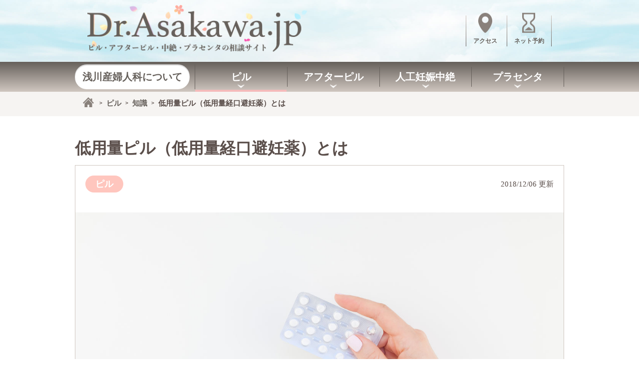

--- FILE ---
content_type: text/html; charset=UTF-8
request_url: https://dr-asakawa.jp/knowledge/230/
body_size: 11350
content:
<!DOCTYPE html>
<html lang="ja" prefix="og: http://ogp.me/ns#">
<head>
<meta charset=UTF-8>
<meta http-equiv="X-UA-Compatible" content="IE=Edge,chrome=1">
<meta name="viewport" content="width=device-width, initial-scale=1.0">
<meta name="format-detection" content="telephone=no">
<link rel="shortcut icon" href="https://dr-asakawa.jp/app/themes/dr-asakawa/images/favicon.ico">
<link rel="apple-touch-icon" href="https://dr-asakawa.jp/app/themes/dr-asakawa/images/apple-touch-icon.png" sizes="180x180" >
<link rel="stylesheet" href="https://dr-asakawa.jp/app/themes/dr-asakawa/style.css">
<link rel="stylesheet" href="https://dr-asakawa.jp/app/themes/dr-asakawa/css/slick.css">
<link rel="stylesheet" href="https://dr-asakawa.jp/app/themes/dr-asakawa/css/slick-theme.css">
<link rel="stylesheet" href="https://dr-asakawa.jp/app/themes/dr-asakawa/css/jquery.fancybox.css">
<meta name='robots' content='max-image-preview:large' />
	<style>img:is([sizes="auto" i], [sizes^="auto," i]) { contain-intrinsic-size: 3000px 1500px }</style>
	
<!-- SEO SIMPLE PACK 3.6.1 -->
<title>低用量ピル（低用量経口避妊薬）とは | ピル・アフターピル・中絶・プラセンタは浅川産婦人科へ｜鶴見、川崎、横浜の方へ</title>
<meta name="description" content="ピル（経口避妊薬）には、エストロゲン（卵胞ホルモン）とプロゲストーゲン（黄体ホルモン）という2つの女性ホルモンが含まれています。 卵巣で作られる女性ホルモンとこれらの女性ホルモンは、ほぼ同じ構造をしているため、ピル（経口避妊薬）を服用すると">
<meta name="keywords" content="ピル,アフターピル,中絶,プラセンタ,川崎,横浜,鶴見">
<link rel="canonical" href="https://dr-asakawa.jp/knowledge/230/">
<meta property="og:locale" content="ja_JP">
<meta property="og:type" content="article">
<meta property="og:image" content="https://dr-asakawa.jp/app/uploads/2018/12/pill_01.jpg">
<meta property="og:title" content="低用量ピル（低用量経口避妊薬）とは | ピル・アフターピル・中絶・プラセンタは浅川産婦人科へ｜鶴見、川崎、横浜の方へ">
<meta property="og:description" content="ピル（経口避妊薬）には、エストロゲン（卵胞ホルモン）とプロゲストーゲン（黄体ホルモン）という2つの女性ホルモンが含まれています。 卵巣で作られる女性ホルモンとこれらの女性ホルモンは、ほぼ同じ構造をしているため、ピル（経口避妊薬）を服用すると">
<meta property="og:url" content="https://dr-asakawa.jp/knowledge/230/">
<meta property="og:site_name" content="ピル・アフターピル・中絶・プラセンタは浅川産婦人科へ｜鶴見、川崎、横浜の方へ">
<meta name="twitter:card" content="summary">
<!-- / SEO SIMPLE PACK -->

<link rel='stylesheet' id='wp-block-library-css' href='https://dr-asakawa.jp/wp/wp-includes/css/dist/block-library/style.min.css?ver=6.7.1' type='text/css' media='all' />
<style id='classic-theme-styles-inline-css' type='text/css'>
/*! This file is auto-generated */
.wp-block-button__link{color:#fff;background-color:#32373c;border-radius:9999px;box-shadow:none;text-decoration:none;padding:calc(.667em + 2px) calc(1.333em + 2px);font-size:1.125em}.wp-block-file__button{background:#32373c;color:#fff;text-decoration:none}
</style>
<style id='global-styles-inline-css' type='text/css'>
:root{--wp--preset--aspect-ratio--square: 1;--wp--preset--aspect-ratio--4-3: 4/3;--wp--preset--aspect-ratio--3-4: 3/4;--wp--preset--aspect-ratio--3-2: 3/2;--wp--preset--aspect-ratio--2-3: 2/3;--wp--preset--aspect-ratio--16-9: 16/9;--wp--preset--aspect-ratio--9-16: 9/16;--wp--preset--color--black: #000000;--wp--preset--color--cyan-bluish-gray: #abb8c3;--wp--preset--color--white: #ffffff;--wp--preset--color--pale-pink: #f78da7;--wp--preset--color--vivid-red: #cf2e2e;--wp--preset--color--luminous-vivid-orange: #ff6900;--wp--preset--color--luminous-vivid-amber: #fcb900;--wp--preset--color--light-green-cyan: #7bdcb5;--wp--preset--color--vivid-green-cyan: #00d084;--wp--preset--color--pale-cyan-blue: #8ed1fc;--wp--preset--color--vivid-cyan-blue: #0693e3;--wp--preset--color--vivid-purple: #9b51e0;--wp--preset--gradient--vivid-cyan-blue-to-vivid-purple: linear-gradient(135deg,rgba(6,147,227,1) 0%,rgb(155,81,224) 100%);--wp--preset--gradient--light-green-cyan-to-vivid-green-cyan: linear-gradient(135deg,rgb(122,220,180) 0%,rgb(0,208,130) 100%);--wp--preset--gradient--luminous-vivid-amber-to-luminous-vivid-orange: linear-gradient(135deg,rgba(252,185,0,1) 0%,rgba(255,105,0,1) 100%);--wp--preset--gradient--luminous-vivid-orange-to-vivid-red: linear-gradient(135deg,rgba(255,105,0,1) 0%,rgb(207,46,46) 100%);--wp--preset--gradient--very-light-gray-to-cyan-bluish-gray: linear-gradient(135deg,rgb(238,238,238) 0%,rgb(169,184,195) 100%);--wp--preset--gradient--cool-to-warm-spectrum: linear-gradient(135deg,rgb(74,234,220) 0%,rgb(151,120,209) 20%,rgb(207,42,186) 40%,rgb(238,44,130) 60%,rgb(251,105,98) 80%,rgb(254,248,76) 100%);--wp--preset--gradient--blush-light-purple: linear-gradient(135deg,rgb(255,206,236) 0%,rgb(152,150,240) 100%);--wp--preset--gradient--blush-bordeaux: linear-gradient(135deg,rgb(254,205,165) 0%,rgb(254,45,45) 50%,rgb(107,0,62) 100%);--wp--preset--gradient--luminous-dusk: linear-gradient(135deg,rgb(255,203,112) 0%,rgb(199,81,192) 50%,rgb(65,88,208) 100%);--wp--preset--gradient--pale-ocean: linear-gradient(135deg,rgb(255,245,203) 0%,rgb(182,227,212) 50%,rgb(51,167,181) 100%);--wp--preset--gradient--electric-grass: linear-gradient(135deg,rgb(202,248,128) 0%,rgb(113,206,126) 100%);--wp--preset--gradient--midnight: linear-gradient(135deg,rgb(2,3,129) 0%,rgb(40,116,252) 100%);--wp--preset--font-size--small: 13px;--wp--preset--font-size--medium: 20px;--wp--preset--font-size--large: 36px;--wp--preset--font-size--x-large: 42px;--wp--preset--spacing--20: 0.44rem;--wp--preset--spacing--30: 0.67rem;--wp--preset--spacing--40: 1rem;--wp--preset--spacing--50: 1.5rem;--wp--preset--spacing--60: 2.25rem;--wp--preset--spacing--70: 3.38rem;--wp--preset--spacing--80: 5.06rem;--wp--preset--shadow--natural: 6px 6px 9px rgba(0, 0, 0, 0.2);--wp--preset--shadow--deep: 12px 12px 50px rgba(0, 0, 0, 0.4);--wp--preset--shadow--sharp: 6px 6px 0px rgba(0, 0, 0, 0.2);--wp--preset--shadow--outlined: 6px 6px 0px -3px rgba(255, 255, 255, 1), 6px 6px rgba(0, 0, 0, 1);--wp--preset--shadow--crisp: 6px 6px 0px rgba(0, 0, 0, 1);}:where(.is-layout-flex){gap: 0.5em;}:where(.is-layout-grid){gap: 0.5em;}body .is-layout-flex{display: flex;}.is-layout-flex{flex-wrap: wrap;align-items: center;}.is-layout-flex > :is(*, div){margin: 0;}body .is-layout-grid{display: grid;}.is-layout-grid > :is(*, div){margin: 0;}:where(.wp-block-columns.is-layout-flex){gap: 2em;}:where(.wp-block-columns.is-layout-grid){gap: 2em;}:where(.wp-block-post-template.is-layout-flex){gap: 1.25em;}:where(.wp-block-post-template.is-layout-grid){gap: 1.25em;}.has-black-color{color: var(--wp--preset--color--black) !important;}.has-cyan-bluish-gray-color{color: var(--wp--preset--color--cyan-bluish-gray) !important;}.has-white-color{color: var(--wp--preset--color--white) !important;}.has-pale-pink-color{color: var(--wp--preset--color--pale-pink) !important;}.has-vivid-red-color{color: var(--wp--preset--color--vivid-red) !important;}.has-luminous-vivid-orange-color{color: var(--wp--preset--color--luminous-vivid-orange) !important;}.has-luminous-vivid-amber-color{color: var(--wp--preset--color--luminous-vivid-amber) !important;}.has-light-green-cyan-color{color: var(--wp--preset--color--light-green-cyan) !important;}.has-vivid-green-cyan-color{color: var(--wp--preset--color--vivid-green-cyan) !important;}.has-pale-cyan-blue-color{color: var(--wp--preset--color--pale-cyan-blue) !important;}.has-vivid-cyan-blue-color{color: var(--wp--preset--color--vivid-cyan-blue) !important;}.has-vivid-purple-color{color: var(--wp--preset--color--vivid-purple) !important;}.has-black-background-color{background-color: var(--wp--preset--color--black) !important;}.has-cyan-bluish-gray-background-color{background-color: var(--wp--preset--color--cyan-bluish-gray) !important;}.has-white-background-color{background-color: var(--wp--preset--color--white) !important;}.has-pale-pink-background-color{background-color: var(--wp--preset--color--pale-pink) !important;}.has-vivid-red-background-color{background-color: var(--wp--preset--color--vivid-red) !important;}.has-luminous-vivid-orange-background-color{background-color: var(--wp--preset--color--luminous-vivid-orange) !important;}.has-luminous-vivid-amber-background-color{background-color: var(--wp--preset--color--luminous-vivid-amber) !important;}.has-light-green-cyan-background-color{background-color: var(--wp--preset--color--light-green-cyan) !important;}.has-vivid-green-cyan-background-color{background-color: var(--wp--preset--color--vivid-green-cyan) !important;}.has-pale-cyan-blue-background-color{background-color: var(--wp--preset--color--pale-cyan-blue) !important;}.has-vivid-cyan-blue-background-color{background-color: var(--wp--preset--color--vivid-cyan-blue) !important;}.has-vivid-purple-background-color{background-color: var(--wp--preset--color--vivid-purple) !important;}.has-black-border-color{border-color: var(--wp--preset--color--black) !important;}.has-cyan-bluish-gray-border-color{border-color: var(--wp--preset--color--cyan-bluish-gray) !important;}.has-white-border-color{border-color: var(--wp--preset--color--white) !important;}.has-pale-pink-border-color{border-color: var(--wp--preset--color--pale-pink) !important;}.has-vivid-red-border-color{border-color: var(--wp--preset--color--vivid-red) !important;}.has-luminous-vivid-orange-border-color{border-color: var(--wp--preset--color--luminous-vivid-orange) !important;}.has-luminous-vivid-amber-border-color{border-color: var(--wp--preset--color--luminous-vivid-amber) !important;}.has-light-green-cyan-border-color{border-color: var(--wp--preset--color--light-green-cyan) !important;}.has-vivid-green-cyan-border-color{border-color: var(--wp--preset--color--vivid-green-cyan) !important;}.has-pale-cyan-blue-border-color{border-color: var(--wp--preset--color--pale-cyan-blue) !important;}.has-vivid-cyan-blue-border-color{border-color: var(--wp--preset--color--vivid-cyan-blue) !important;}.has-vivid-purple-border-color{border-color: var(--wp--preset--color--vivid-purple) !important;}.has-vivid-cyan-blue-to-vivid-purple-gradient-background{background: var(--wp--preset--gradient--vivid-cyan-blue-to-vivid-purple) !important;}.has-light-green-cyan-to-vivid-green-cyan-gradient-background{background: var(--wp--preset--gradient--light-green-cyan-to-vivid-green-cyan) !important;}.has-luminous-vivid-amber-to-luminous-vivid-orange-gradient-background{background: var(--wp--preset--gradient--luminous-vivid-amber-to-luminous-vivid-orange) !important;}.has-luminous-vivid-orange-to-vivid-red-gradient-background{background: var(--wp--preset--gradient--luminous-vivid-orange-to-vivid-red) !important;}.has-very-light-gray-to-cyan-bluish-gray-gradient-background{background: var(--wp--preset--gradient--very-light-gray-to-cyan-bluish-gray) !important;}.has-cool-to-warm-spectrum-gradient-background{background: var(--wp--preset--gradient--cool-to-warm-spectrum) !important;}.has-blush-light-purple-gradient-background{background: var(--wp--preset--gradient--blush-light-purple) !important;}.has-blush-bordeaux-gradient-background{background: var(--wp--preset--gradient--blush-bordeaux) !important;}.has-luminous-dusk-gradient-background{background: var(--wp--preset--gradient--luminous-dusk) !important;}.has-pale-ocean-gradient-background{background: var(--wp--preset--gradient--pale-ocean) !important;}.has-electric-grass-gradient-background{background: var(--wp--preset--gradient--electric-grass) !important;}.has-midnight-gradient-background{background: var(--wp--preset--gradient--midnight) !important;}.has-small-font-size{font-size: var(--wp--preset--font-size--small) !important;}.has-medium-font-size{font-size: var(--wp--preset--font-size--medium) !important;}.has-large-font-size{font-size: var(--wp--preset--font-size--large) !important;}.has-x-large-font-size{font-size: var(--wp--preset--font-size--x-large) !important;}
:where(.wp-block-post-template.is-layout-flex){gap: 1.25em;}:where(.wp-block-post-template.is-layout-grid){gap: 1.25em;}
:where(.wp-block-columns.is-layout-flex){gap: 2em;}:where(.wp-block-columns.is-layout-grid){gap: 2em;}
:root :where(.wp-block-pullquote){font-size: 1.5em;line-height: 1.6;}
</style>
<script type="text/javascript" src="//ajax.googleapis.com/ajax/libs/jquery/1.7.2/jquery.min.js?ver=1.7.2" id="jquery-js"></script>
<link rel="https://api.w.org/" href="https://dr-asakawa.jp/wp-json/" /><link rel="alternate" title="JSON" type="application/json" href="https://dr-asakawa.jp/wp-json/wp/v2/knowledge/230" /><link rel='shortlink' href='https://dr-asakawa.jp/?p=230' />
<link rel="alternate" title="oEmbed (JSON)" type="application/json+oembed" href="https://dr-asakawa.jp/wp-json/oembed/1.0/embed?url=https%3A%2F%2Fdr-asakawa.jp%2Fknowledge%2F230%2F" />
<link rel="alternate" title="oEmbed (XML)" type="text/xml+oembed" href="https://dr-asakawa.jp/wp-json/oembed/1.0/embed?url=https%3A%2F%2Fdr-asakawa.jp%2Fknowledge%2F230%2F&#038;format=xml" />
<!-- Global site tag (gtag.js) - Google Analytics -->
<script async src="https://www.googletagmanager.com/gtag/js?id=UA-90518851-19"></script>
<script>
  window.dataLayer = window.dataLayer || [];
  function gtag(){dataLayer.push(arguments);}
  gtag('js', new Date());

  gtag('config', 'UA-90518851-19',
      {'linker':
        {'domains':['yoyaku.babypad.jp','asakawa.or.jp','dr-asakawa.jp']}
      }
   );
</script>

<!-- Yahoo Code for your Conversion Page In your html page, add the snippet and call
yahoo_report_conversion when someone clicks on the phone number link or button. -->
<script type="text/javascript">
    /* <![CDATA[ */
    yahoo_snippet_vars = function() {
        var w = window;
        w.yahoo_conversion_id = 1001054886;
        w.yahoo_conversion_label = "M3AMCNbW5J0BEPPm0-wC";
        w.yahoo_conversion_value = 0;
        w.yahoo_remarketing_only = false;
    }
    // IF YOU CHANGE THE CODE BELOW, THIS CONVERSION TAG MAY NOT WORK.
    yahoo_report_conversion = function(url) {
        yahoo_snippet_vars();
        window.yahoo_conversion_format = "3";
        window.yahoo_is_call = true;
        var opt = new Object();
        opt.onload_callback = function() {
            if (typeof(url) != 'undefined') {
                window.location = url;
            }
        }
        var conv_handler = window['yahoo_trackConversion'];
        if (typeof(conv_handler) == 'function') {
            conv_handler(opt);
        }
    }
    /* ]]> */
</script>
<script type="text/javascript"
        src="https://s.yimg.jp/images/listing/tool/cv/conversion_async.js">
</script>






</head>
<body>
<div id="container" class="page single knowledge"><!-- container -->
        <header>
        <div class="header-wrap">
            <div id="header-l">
                <h1 id="logo"><a href="/"><img src="https://dr-asakawa.jp/app/themes/dr-asakawa/images/logo.png" alt="ドクター浅川.jp | ピル・アフターピル・中絶・プラセンタの相談サイト"></a></h1>
            </div>

            <div id="header-r">
                <ul class="header-nav">
                    <li class="icon"><a href="/access/" class="header-nav-icon icon-access"><span class="header-nav-title">アクセス</span></a></li>
                    <li class="icon"><a href="/reserve/" class="header-nav-icon icon-reserve"><span class="header-nav-title">ネット予約</span></a></li>
                </ul>
            </div>
        </div>
	</header><!-- /header -->

  <a class="menu-btn-text icon-reserve" href="/reserve/">
    <img src="https://dr-asakawa.jp/app/themes/dr-asakawa/images/btn_reserve.png" alt="初診ネット予約">
  </a>
  
    <div class="menu-btn" id="js__sideMenuBtn">
		<a class="btn-open" href="javascript:void(0)" >
			<div class="side-menu-btn">
				<div class="menu-trigger">
					<span></span>
					<span></span>
					<span></span>
				</div>
			</div>
		</a>
	</div>

	<div class="overlay">
        <div class="section-wrap">
            <ul class="overlay-header-nav">
                <li><a href="/access/" class="header-nav-icon icon-access">アクセス</a></li>
                <li><a href="/reserve/" class="header-nav-icon icon-reserve">ネット予約</a></li>
            </ul>

            <div class="btn">
                <a href="/about/">浅川産婦人科について</a>
            </div>
        </div>

        <div class="menu-list">
            <h2 class="headline">ピル</h2>
            <ul class="menu-sp">
			    <li><a href="/pill/pill-flow/">診療の流れ</a></li>
			    <li><a href="/qa_tax/pill/">Q&A</a></li>
                <li><a href="/pill/pill-price/">料金</a></li>
                <li class="accordion-menu">
                    <a href="#">知識ページ</a>
                    <ul>
                                                                                 <li>
                                    <a href="https://dr-asakawa.jp/knowledge/360/">
                                                                                低用量ピル（低用量経口避妊薬）のメリットとデメリット                                    </a>
                                </li>
                                                         <li>
                                    <a href="https://dr-asakawa.jp/knowledge/358/">
                                                                                日本の避妊事情を考える                                    </a>
                                </li>
                                                         <li>
                                    <a href="https://dr-asakawa.jp/knowledge/357/">
                                                                                低用量ピル（低用量経口避妊薬）服用時の注意                                    </a>
                                </li>
                                                         <li>
                                    <a href="https://dr-asakawa.jp/knowledge/356/">
                                                                                更年期（更年期障害）の治療と低用量ピル（低用量経口避妊薬）                                    </a>
                                </li>
                                                         <li>
                                    <a href="https://dr-asakawa.jp/knowledge/349/">
                                                                                低用量ピル（低用量経口避妊薬）の効用                                    </a>
                                </li>
                                                         <li>
                                    <a href="https://dr-asakawa.jp/knowledge/251/">
                                                                                ピル（経口避妊薬）による生理（月経）日の移動                                    </a>
                                </li>
                                                         <li>
                                    <a href="https://dr-asakawa.jp/knowledge/250/">
                                                                                低用量ピル（低用量経口避妊薬）の飲み方                                    </a>
                                </li>
                                                <li class="link-text">
                            <a href="/knowledge_tax/pill/">more</a>
                        </li>
                    </ul>
                </li>
		    </ul>
        </div>

        <div class="menu-list">
            <h2 class="headline">アフターピル</h2>
            <ul class="menu-sp">
			    <li><a href="/after-pill/after-pill-flow/">診療の流れ</a></li>
			    <li><a href="/qa_tax/after-pill/">Q&A</a></li>
                <li><a href="/after-pill/after-pill-price/">料金</a></li>
                <li class="accordion-menu">
                    <a href="#">知識ページ</a>
                    <ul>
                                                                                 <li>
                                    <a href="https://dr-asakawa.jp/knowledge/209/">
                                                                                緊急避妊の効果について                                    </a>
                                </li>
                                                         <li>
                                    <a href="https://dr-asakawa.jp/knowledge/344/">
                                                                                アフターピル（緊急避妊薬）服用後に注意すること                                    </a>
                                </li>
                                                         <li>
                                    <a href="https://dr-asakawa.jp/knowledge/343/">
                                                                                アフターピル（緊急避妊薬）処方時に病院で聞かれること・診察の内容                                    </a>
                                </li>
                                                         <li>
                                    <a href="https://dr-asakawa.jp/knowledge/342/">
                                                                                アフターピル（緊急避妊薬）を服用する際に特に注意すること                                    </a>
                                </li>
                                                         <li>
                                    <a href="https://dr-asakawa.jp/knowledge/333/">
                                                                                アフターピル（緊急避妊薬）の処方が受けられない人・処方を希望する際に注意が必要な人…                                    </a>
                                </li>
                                                         <li>
                                    <a href="https://dr-asakawa.jp/knowledge/212/">
                                                                                アフターピル（緊急避妊薬）の副作用について                                    </a>
                                </li>
                                                         <li>
                                    <a href="https://dr-asakawa.jp/knowledge/204/">
                                                                                緊急避妊とは                                    </a>
                                </li>
                                                <li class="link-text">
                            <a href="/knowledge_tax/after-pill/">more</a>
                        </li>
                    </ul>
                </li>
		    </ul>
        </div>

        <div class="menu-list">
            <h2 class="headline">人工妊娠中絶</h2>
            <ul class="menu-sp">
			    <li><a href="/abortion/abortion-flow/">診療の流れ</a></li>
			    <li><a href="/qa_tax/abortion/">Q&A</a></li>
                <li><a href="/abortion/abortion-price/">料金</a></li>
                <li class="accordion-menu">
                    <a href="#">知識ページ</a>
                    <ul>
                                                                                 <li>
                                    <a href="https://dr-asakawa.jp/knowledge/397/">
                                                                                中絶したいけど、お金がない場合の対処法                                    </a>
                                </li>
                                                         <li>
                                    <a href="https://dr-asakawa.jp/knowledge/396/">
                                                                                中絶と水子供養について                                    </a>
                                </li>
                                                         <li>
                                    <a href="https://dr-asakawa.jp/knowledge/394/">
                                                                                人工妊娠中絶可能時期が過ぎてしまったときの対応                                    </a>
                                </li>
                                                         <li>
                                    <a href="https://dr-asakawa.jp/knowledge/386/">
                                                                                日本における未成年の人工妊娠中絶数とこれから                                    </a>
                                </li>
                                                         <li>
                                    <a href="https://dr-asakawa.jp/knowledge/274/">
                                                                                妊娠週数の数え方                                    </a>
                                </li>
                                                         <li>
                                    <a href="https://dr-asakawa.jp/knowledge/273/">
                                                                                人工妊娠中絶の費用                                    </a>
                                </li>
                                                         <li>
                                    <a href="https://dr-asakawa.jp/knowledge/272/">
                                                                                同意書について                                    </a>
                                </li>
                                                <li class="link-text">
                            <a href="/knowledge_tax/abortion/">more</a>
                        </li>
                    </ul>
                </li>
		    </ul>
        </div>

        <div class="menu-list">
            <h2 class="headline">プラセンタ</h2>
            <ul class="menu-sp">
			    <li><a href="/placenta/placenta-flow/">診療の流れ</a></li>
			    <li><a href="/qa_tax/placenta/">Q&A</a></li>
                <li><a href="/placenta/placenta-price/">料金</a></li>
                <li class="accordion-menu">
                    <a href="#">知識ページ</a>
                    <ul>
                                                                                 <li>
                                    <a href="https://dr-asakawa.jp/knowledge/374/">
                                                                                プラセンタ注射の安全性                                    </a>
                                </li>
                                                         <li>
                                    <a href="https://dr-asakawa.jp/knowledge/377/">
                                                                                プラセンタ注射の更年期症状以外への効果                                    </a>
                                </li>
                                                         <li>
                                    <a href="https://dr-asakawa.jp/knowledge/376/">
                                                                                プラセンタ注射の期間や頻度                                    </a>
                                </li>
                                                         <li>
                                    <a href="https://dr-asakawa.jp/knowledge/375/">
                                                                                プラセンタの材料                                    </a>
                                </li>
                                                         <li>
                                    <a href="https://dr-asakawa.jp/knowledge/367/">
                                                                                プラセンタの種類                                    </a>
                                </li>
                                                         <li>
                                    <a href="https://dr-asakawa.jp/knowledge/229/">
                                                                                プラセンタ注射を受けるときの注意                                    </a>
                                </li>
                                                         <li>
                                    <a href="https://dr-asakawa.jp/knowledge/228/">
                                                                                プラセンタによるエイジングケア                                    </a>
                                </li>
                                                <li class="link-text">
                            <a href="/knowledge_tax/placenta/">more</a>
                        </li>
                    </ul>
                </li>
		    </ul>
        </div>

		<div id="overlay-footer">
            <h1 class="menu-logo"><a href="/"><img src="https://dr-asakawa.jp/app/themes/dr-asakawa/images/logo.png" alt=""></a></h1>
			<div class="copyright">
				<p>&copy; 2018 ASAKAWA MATERNITY CLINIC</p>
			</div>
		</div>
	</div>

    <ul class="header-nav-sp">
        <li><a href="/pill/">ピル</a></li>
        <li><a href="/after-pill/">アフターピル</a></li>
        <li><a href="/abortion/">人工妊娠中絶</a></li>
        <li><a href="/placenta/">プラセンタ</a></li>
    </ul>

    <div class="bg-wrap">
        <nav id="global-nav"><!-- global-nav -->
            <ul id="menu">
                <li><a href="/about/">浅川産婦人科について</a></li>

                                                
                                  <li class="subnav subnav-current-pill">
                
                    <a href="/pill/">ピル</a>
                    <ul class="global-nav-subnav">
                        <li><a href="/pill/pill-flow/">診療の流れ</a></li>
                        <li><a href="/qa_tax/pill/">Q&A</a></li>
                        <li><a href="/pill/pill-price/">料金</a></li>
                        <li><a href="/knowledge_tax/pill/">知識ページ</a></li>
                    </ul>
                </li>

                                  <li class="subnav">
                                    <a href="/after-pill/">アフターピル</a>
                    <ul class="global-nav-subnav">
                        <li><a href="/after-pill/after-pill-flow/">診療の流れ</a></li>
                        <li><a href="/qa_tax/after-pill/">Q&A</a></li>
                        <li><a href="/after-pill/after-pill-price/">料金</a></li>
                        <li><a href="/knowledge_tax/after-pill/">知識ページ</a></li>
                    </ul>
                </li>

                                  <li class="subnav">
                                    <a href="/abortion/">人工妊娠中絶</a>
                    <ul class="global-nav-subnav">
                        <li><a href="/abortion/abortion-flow/">診療の流れ</a></li>
                        <li><a href="/qa_tax/abortion/">Q&A</a></li>
                        <li><a href="/abortion/abortion-price/">料金</a></li>
                        <li><a href="/knowledge_tax/abortion/">知識ページ</a></li>
                    </ul>
                </li>

                                  <li class="subnav">
                                    <a href="/placenta/">プラセンタ</a>
                    <ul class="global-nav-subnav">
                        <li><a href="/placenta/placenta-flow/">診療の流れ</a></li>
                        <li><a href="/qa_tax/placenta/">Q&A</a></li>
                        <li><a href="/placenta/placenta-price/">料金</a></li>
                        <li><a href="/knowledge_tax/placenta/">知識ページ</a></li>
                    </ul>
                </li>
            </ul>
        </nav><!-- /global-nav -->
    </div>

	<div id="contents"><!-- contents -->
        <div id="breadcrumb-section">
            <div class="breadcrumbs" vocab="http://schema.org/" typeof="BreadcrumbList">
                <span property="itemListElement" typeof="ListItem"><a property="item" typeof="WebPage" title="Go to Dr.Asakawa.jp." href="/" class="home"><span property="name">トップ</span></a></span>&gt; <span property="itemListElement" typeof="ListItem">
                                                                    <a href="/pill/">ピル</a>
                    <span property="name"></span></a></span> &gt; <span property="itemListElement" typeof="ListItem">
                    <a property="item" typeof="WebPage" title="知識" href="/knowledge_tax/pill"><span property="name">知識</span></a>
                

                </span> &gt; <span class="post post-knowledge current-item">低用量ピル（低用量経口避妊薬）とは</span>
            </div>
        </div>

        <div class="page-wrap">
                                                <div class="page-box post">
                        <div class="post-header">
                            <h1 class="post-page-title">
                                低用量ピル（低用量経口避妊薬）とは                            </h1>
                            <p class="sub-title">
                                                            </p>
                        </div>
                        <div class="post-content">
                            <p class="post-date">
                                2018/12/06 更新                            </p>
                            <div class="post-category">
                                                                    <a href="/knowledge_tax/pill/" class="category01">ピル</a>
                                                            </div>
                            <div class="post-image">
                                                                    <img width="1280" height="853" src="https://dr-asakawa.jp/app/uploads/2018/12/pill_01.jpg" class="attachment-post-thumbnail size-post-thumbnail wp-post-image" alt="" decoding="async" fetchpriority="high" srcset="https://dr-asakawa.jp/app/uploads/2018/12/pill_01.jpg 1280w, https://dr-asakawa.jp/app/uploads/2018/12/pill_01-300x200.jpg 300w, https://dr-asakawa.jp/app/uploads/2018/12/pill_01-768x512.jpg 768w, https://dr-asakawa.jp/app/uploads/2018/12/pill_01-1024x682.jpg 1024w, https://dr-asakawa.jp/app/uploads/2018/12/pill_01-360x240.jpg 360w" sizes="(max-width: 1280px) 100vw, 1280px" />                                                            </div>

                            <div class="text-box">
                                <p>ピル（経口避妊薬）には、エストロゲン（卵胞ホルモン）とプロゲストーゲン（黄体ホルモン）という2つの女性ホルモンが含まれています。</p>
<p>卵巣で作られる女性ホルモンとこれらの女性ホルモンは、ほぼ同じ構造をしているため、ピル（経口避妊薬）を服用すると、脳が「ホルモンが分泌されている」と勘違いし、「排卵しなさい」という指令を出さなくなるのです。つまり、妊娠の必要条件である排卵がなくなり、妊娠が成立しなくなります。とはいえ、排卵が止まるのは服用期間だけですから、服用を中止すれば、排卵は再開します。</p>
<p>ピル（経口避妊薬）を服用することについてのメリットは、高い確率での避妊以外に、「生理（月経）の周期が一定となる」「生理（月経）痛や貧血の改善、出血量の減少」「ホルモンバランスが整う」「子宮内膜症など、女性特有の疾患のリスクの減少」「子宮体がん、卵巣がん、子宮外妊娠の発症リスクの減少」などがあげられます。</p>
<p>一方、副作用としては、悪心や嘔吐、頭痛、不正性器出血などがあげられますが、健康な女性がピル（経口避妊薬）を服用する場合の安全性は高いとされています。しかしながら、ピル（経口避妊薬）は、長期間服用することが前提ですから、折りに触れて医師の診察や血液検査、子宮がん検診などの実施をお勧めします。</p>
<p>一般的に避妊を目的とするピル（経口避妊薬）は、低用量あるいは超低用量ピルが主流です。現在は、含有されているエチニルエストラジオールが50μg 未満を低用量ピル（低用量経口避妊薬）、50μg のものを中用量ピル（中用量経口避妊薬）、それを越えるものを高用量ピル（経口避妊薬）と定義しています。</p>
                            </div>

                            <div class="sv-area">
                                <div class="two-block">
                                    <div class="two-block-box">
                                        <p class="mb10">監修</p>
                                        医療法人皓慈会 浅川産婦人科 <br>理事長・院長 浅川恭行
                                    </div>
                                    <div class="two-block-box">
                                        <p>経歴</p>
                                        <table class="career-table">
                                            <tr><th>1993年</th><td>東邦大学 医学部卒業</td></tr>
                                            <tr><th>1999年</th><td>社団法人日本産科婦人科学会認定産婦人科専門医</td></tr>
                                            <tr><th>2007年</th><td>東邦大学医療センター大橋病院 産婦人科講師（病院）</td></tr>
                                            <tr><th>2007年</th><td>日本産婦人科医会 幹事</td></tr>
                                            <tr><th>2009年</th><td>医療法人皓慈会 浅川産婦人科 理事</td></tr>
                                            <tr><th>2017年</th><td>医療法人皓慈会 浅川産婦人科 理事長・院長</td></tr>
                                        </table>
                                    </div>
                                </div>

                            </div>

                        </div>
                    </div>
                            

                                    


            <div class="relation-link-area">
                <div class="page-box">
                    <h2 class="headline2">よく読まれるピル（低用量ピル／避妊ピル）についての知識ページ</h2>

                                        <div class="relation-link-wrap">

                                            <a href="https://dr-asakawa.jp/knowledge/251/">
                            <div>
                                <img width="150" height="150" src="https://dr-asakawa.jp/app/uploads/2018/12/pill_07-150x150.jpg" class="attachment-thumbnail size-thumbnail wp-post-image" alt="" decoding="async" loading="lazy" srcset="https://dr-asakawa.jp/app/uploads/2018/12/pill_07-150x150.jpg 150w, https://dr-asakawa.jp/app/uploads/2018/12/pill_07-400x400.jpg 400w" sizes="auto, (max-width: 150px) 100vw, 150px" />                            </div>
                            <div>
                                <p class="relation-link-title">ピル（経口避妊薬）による生理（月経）日の移動</p>
                                <p class="relation-link-content">
                                    ピル（経口避妊薬）には、旅行、スポーツ、結婚式など大切なイベントに生理（月経）が…                                </p>
                            </div>
                        </a>
                                            <a href="https://dr-asakawa.jp/knowledge/248/">
                            <div>
                                <img width="150" height="150" src="https://dr-asakawa.jp/app/uploads/2018/12/pill_04-150x150.jpg" class="attachment-thumbnail size-thumbnail wp-post-image" alt="" decoding="async" loading="lazy" srcset="https://dr-asakawa.jp/app/uploads/2018/12/pill_04-150x150.jpg 150w, https://dr-asakawa.jp/app/uploads/2018/12/pill_04-400x400.jpg 400w" sizes="auto, (max-width: 150px) 100vw, 150px" />                            </div>
                            <div>
                                <p class="relation-link-title">低用量ピル（低用量経口避妊薬）の副作用</p>
                                <p class="relation-link-content">
                                    現在使用されている低用量ピル（低用量経口避妊薬）は、以前に比べてホルモン量が低め…                                </p>
                            </div>
                        </a>
                                            <a href="https://dr-asakawa.jp/knowledge/239/">
                            <div>
                                <img width="150" height="150" src="https://dr-asakawa.jp/app/uploads/2018/12/pill_02-150x150.jpg" class="attachment-thumbnail size-thumbnail wp-post-image" alt="" decoding="async" loading="lazy" srcset="https://dr-asakawa.jp/app/uploads/2018/12/pill_02-150x150.jpg 150w, https://dr-asakawa.jp/app/uploads/2018/12/pill_02-400x400.jpg 400w" sizes="auto, (max-width: 150px) 100vw, 150px" />                            </div>
                            <div>
                                <p class="relation-link-title">低用量ピル（低用量経口避妊薬）の選び方</p>
                                <p class="relation-link-content">
                                    低用量ピル（低用量経口避妊薬）は、正しく服用することで極めて高い効果が期待できる…                                </p>
                            </div>
                        </a>
                                            <a href="https://dr-asakawa.jp/knowledge/349/">
                            <div>
                                <img width="150" height="150" src="https://dr-asakawa.jp/app/uploads/2019/05/pill_08-150x150.jpg" class="attachment-thumbnail size-thumbnail wp-post-image" alt="" decoding="async" loading="lazy" srcset="https://dr-asakawa.jp/app/uploads/2019/05/pill_08-150x150.jpg 150w, https://dr-asakawa.jp/app/uploads/2019/05/pill_08-400x400.jpg 400w" sizes="auto, (max-width: 150px) 100vw, 150px" />                            </div>
                            <div>
                                <p class="relation-link-title">低用量ピル（低用量経口避妊薬）の効用</p>
                                <p class="relation-link-content">
                                    確実な避妊効果が期待できる低用量ピル（低用量経口避妊薬）ですが、個人差はあるもの…                                </p>
                            </div>
                        </a>
                                                                                </div>
                </div>
            </div>






            <div class="post-nav">
                                                                                            <div class="post-nav-prev">
                                    <a href="/pill/pill-flow/">診療の流れ</a>
                                </div>
                                <div class="post-nav-current">
                                    ピル
                                </div>
                                <div class="post-nav-next">
                                    <a href="/pill/pill-price/">料金</a>
                                </div>
                                                                            </div>

        </div>
    </div><!-- /contents -->

   <footer>
        <div class="footer-wrap">
            <div id="access-section">
                <div class="section-wrap">

                    <div class="two-block">
                        <div class="two-block-box">
                          <h1 class="footer-logo"><img src="https://dr-asakawa.jp/app/themes/dr-asakawa/images/logo_asakawa.png" alt="医療法人皓慈会 浅川産婦人科"></h1>
                            <div id="address" class="text-box">
                              <p>
                                  〒230-0062　<br class="br-sp">神奈川県横浜市鶴見区豊岡町22-15
                              </p>
                              <div class="tel-link">
                                <a href="#" onclick="yahoo_report_conversion('tel:0120030111')">
                                    TEL：0120-030-111
                                </a>

                              </div>
                            </div>

                            <div class="schedule-wrap">
    <table class="table-schedule">
        <tr class="weeks">
            <th colspan="2">診療時間</th>
            <th>月</th>
            <th>火</th>
            <th>水</th>
            <th>木</th>
            <th>金</th>
            <th>土</th>
            <th>日</th>
        </tr>
        <tr>
            <td rowspan="2">婦人科</td>
            <td>9:00-12:00</td>
            <td>○</td>
            <td>○</td>
            <td>休</td>
            <td>○</td>
            <td>○</td>
            <td>※</td>
            <td rowspan="2">休</td>
        </tr>
        <tr>
            <td>14:00-17:00</td>
            <td>○</td>
            <td>○</td>
            <td>休</td>
            <td>○</td>
            <td>○</td>
            <td>休</td>
        </tr>
    </table>
</div>
                            <div class="text-box mb10">
                                <p class="caption">
                                    ※午前11時以降の予約外の方は受付られません。<br>
                                    ※午後4時以降の予約外の方は受付られません。<br>
                                    ※土曜日は9:00~13:00までの診療になります。
                                </p>
                            </div>
                            <div class="link-text">
                                <a href="/reserve/">
                                    初診も今すぐネット予約
                                </a>
                            </div>
                        </div>

                        <div class="two-block-box">
                            <div class="map-wrap">
                                <img src="https://dr-asakawa.jp/app/themes/dr-asakawa/images/img_map.png" alt="浅川産婦人科への地図">
                            </div>
                            <div class="link-text">
                                <a href="/access/">アクセス</a>
                            </div>
                        </div>
                    </div>
                </div>
            </div>
        </div>

        <div class="footer-bg">
            <div class="footer-wrap">
                <div id="sitemap-section">
                    <div id="sitemap-list" class="four-block">
                         <div id="sitemap-col-01" class="sitemap-box">
                            <h2 class="headline"><a href="/pill/">ピル</a></h2>
                            <ul class="list-disc">
                                <li><a href="/pill/pill-flow/">診療の流れ</a></li>
                                <li><a href="/qa_tax/pill/">Q&A</a></li>
                                <li><a href="/pill/pill-price/">料金</a></li>
                                <li class="accordion-menu">
                                    <a href="#">知識ページ</a>
                                    <ul class="sitemap-subnav">
                                                                                                                                 <li>
                                                    <a href="https://dr-asakawa.jp/knowledge/360/">
                                                                                                                低用量ピル（低用量経口避妊薬）のメリットとデメリット                                                    </a>
                                                </li>
                                                                                         <li>
                                                    <a href="https://dr-asakawa.jp/knowledge/358/">
                                                                                                                日本の避妊事情を考える                                                    </a>
                                                </li>
                                                                                         <li>
                                                    <a href="https://dr-asakawa.jp/knowledge/357/">
                                                                                                                低用量ピル（低用量経口避妊薬）服用時の注意                                                    </a>
                                                </li>
                                                                                         <li>
                                                    <a href="https://dr-asakawa.jp/knowledge/356/">
                                                                                                                更年期（更年期障害）の治療と低用量ピル（低用量経口避妊薬）                                                    </a>
                                                </li>
                                                                                         <li>
                                                    <a href="https://dr-asakawa.jp/knowledge/349/">
                                                                                                                低用量ピル（低用量経口避妊薬）の効用                                                    </a>
                                                </li>
                                                                                <li class="link-text">
                                            <a href="/knowledge_tax/pill/">more</a>
                                        </li>
                                    </ul>
                                </li>
                                <li class="sitemap-nav-sp"><a href="/knowledge_tax/pill/">知識ページ</a></li>
                            </ul>
                        </div>
                        <div id="sitemap-col-02" class="sitemap-box">
                            <h2 class="headline"><a href="/after-pill/">アフターピル</a></h2>
                            <ul class="list-disc">
                                <li><a href="/after-pill/after-pill-flow/">診療の流れ</a></li>
                                <li><a href="/qa_tax/after-pill/">Q&A</a></li>
                                <li><a href="/after-pill/after-pill-price/">料金</a></li>
                                <li class="accordion-menu">
                                    <a href="#">知識ページ</a>
                                    <ul class="sitemap-subnav">
                                                                                                                                 <li>
                                                    <a href="https://dr-asakawa.jp/knowledge/209/">
                                                                                                                緊急避妊の効果について                                                    </a>
                                                </li>
                                                                                         <li>
                                                    <a href="https://dr-asakawa.jp/knowledge/344/">
                                                                                                                アフターピル（緊急避妊薬）服用後に注意すること                                                    </a>
                                                </li>
                                                                                         <li>
                                                    <a href="https://dr-asakawa.jp/knowledge/343/">
                                                                                                                アフターピル（緊急避妊薬）処方時に病院で聞かれること・診察の内容                                                    </a>
                                                </li>
                                                                                         <li>
                                                    <a href="https://dr-asakawa.jp/knowledge/342/">
                                                                                                                アフターピル（緊急避妊薬）を服用する際に特に注意すること                                                    </a>
                                                </li>
                                                                                         <li>
                                                    <a href="https://dr-asakawa.jp/knowledge/333/">
                                                                                                                アフターピル（緊急避妊薬）の処方が受けられない人・処方を希望する際に注意が必要な人…                                                    </a>
                                                </li>
                                                                                <li class="link-text">
                                            <a href="/knowledge_tax/after-pill/">more</a>
                                        </li>
                                    </ul>
                                </li>
                                <li class="sitemap-nav-sp"><a href="/knowledge_tax/after-pill/">知識ページ</a></li>
                            </ul>
                        </div>
                        <div id="sitemap-col-03" class="sitemap-box">
                            <h2 class="headline"><a href="/abortion/">人工妊娠中絶</a></h2>
                            <ul class="list-disc">
                                <li><a href="/abortion/abortion-flow/">診療の流れ</a></li>
                                <li><a href="/qa_tax/abortion/">Q&A</a></li>
                                <li><a href="/abortion/abortion-price/">料金</a></li>
                                <li class="accordion-menu">
                                    <a href="#">知識ページ</a>
                                    <ul class="sitemap-subnav">
                                                                                                                                 <li>
                                                    <a href="https://dr-asakawa.jp/knowledge/397/">
                                                                                                                中絶したいけど、お金がない場合の対処法                                                    </a>
                                                </li>
                                                                                         <li>
                                                    <a href="https://dr-asakawa.jp/knowledge/396/">
                                                                                                                中絶と水子供養について                                                    </a>
                                                </li>
                                                                                         <li>
                                                    <a href="https://dr-asakawa.jp/knowledge/394/">
                                                                                                                人工妊娠中絶可能時期が過ぎてしまったときの対応                                                    </a>
                                                </li>
                                                                                         <li>
                                                    <a href="https://dr-asakawa.jp/knowledge/386/">
                                                                                                                日本における未成年の人工妊娠中絶数とこれから                                                    </a>
                                                </li>
                                                                                         <li>
                                                    <a href="https://dr-asakawa.jp/knowledge/274/">
                                                                                                                妊娠週数の数え方                                                    </a>
                                                </li>
                                                                                <li class="link-text">
                                            <a href="/knowledge_tax/abortion/">more</a>
                                        </li>
                                    </ul>
                                </li>
                                <li class="sitemap-nav-sp"><a href="/knowledge_tax/abortion/">知識ページ</a></li>
                            </ul>
                        </div>
                        <div id="sitemap-col-04" class="sitemap-box">
                            <h2 class="headline"><a href="/placenta/">プラセンタ</a></h2>
                            <ul class="list-disc">
                                <li><a href="/placenta/placenta-flow/">診療の流れ</a></li>
                                <li><a href="/qa_tax/placenta/">Q&A</a></li>
                                <li><a href="/abortion/placenta-price/">料金</a></li>
                                <li class="accordion-menu">
                                    <a href="#">知識ページ</a>
                                    <ul class="sitemap-subnav">
                                                                                                                                 <li>
                                                    <a href="https://dr-asakawa.jp/knowledge/374/">
                                                                                                                プラセンタ注射の安全性                                                    </a>
                                                </li>
                                                                                         <li>
                                                    <a href="https://dr-asakawa.jp/knowledge/377/">
                                                                                                                プラセンタ注射の更年期症状以外への効果                                                    </a>
                                                </li>
                                                                                         <li>
                                                    <a href="https://dr-asakawa.jp/knowledge/376/">
                                                                                                                プラセンタ注射の期間や頻度                                                    </a>
                                                </li>
                                                                                         <li>
                                                    <a href="https://dr-asakawa.jp/knowledge/375/">
                                                                                                                プラセンタの材料                                                    </a>
                                                </li>
                                                                                         <li>
                                                    <a href="https://dr-asakawa.jp/knowledge/367/">
                                                                                                                プラセンタの種類                                                    </a>
                                                </li>
                                                                                <li class="link-text">
                                            <a href="/knowledge_tax/placenta/">more</a>
                                        </li>
                                    </ul>
                                </li>
                                <li class="sitemap-nav-sp"><a href="/knowledge_tax/placenta/">知識ページ</a></li>
                            </ul>
                        </div>
                    </div>
                </div>

                <div id="footer-nav-section">
                    <h1 class="footer-site-logo"><img src="https://dr-asakawa.jp/app/themes/dr-asakawa/images/footer-site-logo.png" aalt="ドクター浅川.jp | ピル・アフターピル・中絶・プラセンタの相談サイト"></h1>
                    <ul class="footer-nav">
                        <li><a href="/about/">浅川産婦人科について</a></li>
                        <li><a href="/access/">アクセス</a></li>
                        <li><a href="/reserve/">ネット予約</a></li>
                    </ul>
                </div>
            </div><!-- /footer-wrap -->
        </div><!-- /footer-bg -->

        <div class="copyright">
            <p>&copy; 2018 ASAKAWA MATERNITY CLINIC</p>
        </div>
    </footer><!-- /footer -->

	<p class="page-top"><a href="#container"></a></p>
</div><!-- /container -->

<script src="//maps.google.com/maps/api/js?key=AIzaSyDfyq2-idSxXr-1l0VB5oo0AoRV-JYzmKM"></script>
<script src="https://dr-asakawa.jp/app/themes/dr-asakawa/js/slick.js"></script>
<script src="https://dr-asakawa.jp/app/themes/dr-asakawa/js/jquery.fancybox.js"></script>
<script src="https://dr-asakawa.jp/app/themes/dr-asakawa/js/jquery.heightLine.js"></script>
<script src="https://dr-asakawa.jp/app/themes/dr-asakawa/js/script.js"></script>

</body>
</html>


--- FILE ---
content_type: text/css
request_url: https://dr-asakawa.jp/app/themes/dr-asakawa/style.css
body_size: 18756
content:
@charset "UTF-8";
/*
	Theme Name: Dr.Asakawa.jp
	Theme URI:
	Description: Dr.Asakawa.jpのレスポンシブテーマ(WordPress)です。
	Author: baby calendar Inc.
	Version: 190917
*/
/* ---------------------
    - 1.Reset & Default
    	- 1.2.Clearfix
    	- 1.3.Basic Style
    - 2.Layout
    	- Contents
    	- Header
    	- Global Nav
    	- Main
    	- Sidebar
    	- Widget
    	- Footer
    - 3.Media Queries
--------------------- */
/* 1.Reset & Default
================================================== */
html,
body,
div,
span,
object,
iframe,
h1,
h2,
h3,
h4,
h5,
h6,
p,
blockquote,
pre,
abbr,
address,
cite,
code,
del,
dfn,
em,
img,
ins,
kbd,
q,
samp,
small,
strong,
sub,
sup,
var,
b,
i,
dl,
dt,
dd,
ol,
ul,
li,
fieldset,
form,
label,
legend,
table,
caption,
tbody,
tfoot,
thead,
tr,
th,
td,
article,
aside,
canvas,
details,
figcaption,
figure,
footer,
header,
hgroup,
menu,
nav,
section,
summary,
time,
mark,
audio,
video {
  margin: 0;
  padding: 0;
  border: 0;
  outline: 0;
  font-size: 100%;
  vertical-align: baseline;
  background: transparent;
}

a {
  margin: 0;
  padding: 0;
  font-size: 100%;
  vertical-align: baseline;
  background: transparent;
}

:focus {
  outline: transparent;
}

a img {
  border: none;
}

* {
  -webkit-box-sizing: border-box;
  -moz-box-sizing: border-box;
  -o-box-sizing: border-box;
  -ms-box-sizing: border-box;
  box-sizing: border-box;
}

article,
aside,
details,
figcaption,
figure,
footer,
header,
hgroup,
menu,
nav,
section {
  display: block;
}

ol,
ul {
  list-style: none;
}

blockquote,
q {
  quotes: none;
}

blockquote:before,
blockquote:after,
q:before,
q:after {
  content: '';
  content: none;
}

ins {
  background-color: #ff9;
  color: #000;
  text-decoration: none;
}

mark {
  background-color: #ff9;
  color: #000;
  font-style: normal;
  font-weight: bold;
}

del {
  text-decoration: line-through;
}

abbr[title],
dfn[title] {
  border-bottom: 1px dotted;
  cursor: help;
}

table {
  width: 100%;
  border-collapse: collapse;
  border-spacing: 0;
}

hr {
  display: block;
  border: 0;
  padding: 0;
}

input,
select {
  vertical-align: middle;
}

.left {
  float: left;
}

.right {
  float: right;
}

.br {
  padding-left: 1em;
  text-indent: -1em;
}

/* 1.2.Clearfix
================================================== */
.clearfix {
  display: block;
}
.clearfix::after {
  content: ".";
  display: block;
  visibility: hidden;
  height: 0.1px;
  font-size: 0.1em;
  line-height: 0;
  clear: both;
  overflow: hidden;
}

/* 1.3.Basic Style
================================================== */
/* Web Font */
/* Rounded Mgen+ 1c Medium */
/* Rounded Mgen+ 1c Bold */
html {
  font-size: 62.5%;
  /* 10px=1rem */
}

body {
  width: 100%;
  margin: 0 auto;
  padding: 0;
  font-family: "游明朝", YuMincho, "ヒラギノ明朝 ProN W3", "Hiragino Mincho ProN", "HG明朝E", "ＭＳ Ｐ明朝", "ＭＳ 明朝", serif;
  font-style: normal;
  font-weight: normal;
  font-size: 1.5rem;
  line-height: 1;
  color: #5b4f4b;
  background: #ffffff;
  -webkit-text-size-adjust: 100%;
}

img {
  max-width: 100%;
  width: auto;
  height: auto;
  vertical-align: bottom;
}

/* Link & Btn */
a {
  color: #0479c5;
  text-decoration: none;
  transition: all 0.3s;
}

a[href^="tel:"] {
  cursor: default;
}

.page-wrap a[target="_blank"],
.page-content-wrap a[target="_blank"] {
  position: relative;
  display: inline-block;
  color: #0479c5;
  text-decoration: underline;
  padding-right: 25px;
}
.page-wrap a[target="_blank"]::after,
.page-content-wrap a[target="_blank"]::after {
  position: absolute;
  right: 0;
  top: -13px;
  display: inline-block;
  content: url(images/icon_link_blue.png);
  transform-origin: center bottom;
  transform: scale(0.5, 0.5);
}
.page-wrap a[target="_blank"]:hover,
.page-content-wrap a[target="_blank"]:hover {
  color: #fc6b8a;
}
.page-wrap a[target="_blank"]:hover::after,
.page-content-wrap a[target="_blank"]:hover::after {
  content: url(images/icon_link_pink.png);
}

.link-text {
  text-align: right;
}
.link-text a {
  font-size: 1.8rem;
  font-weight: bold;
  position: relative;
  margin-bottom: 10px;
  padding: 0 30px 0 0;
  background: none;
  border-radius: 0;
  color: #66605b;
}
.link-text a::after {
  transform: scale(0.5, 0.5);
  content: url(images/btn_arrow_r_brown.png);
  position: absolute;
  top: 50%;
  right: 10px;
  margin-top: -7px;
  display: inline-block;
  transform-origin: top right;
  opacity: 1;
  transition: all 0.3s;
}
.link-text a:hover {
  color: #fc6b8a;
}
.link-text a:hover::after {
  content: url(images/btn_arrow_r_pink.png);
  right: 7px;
}

.btn {
  text-align: right;
}

.btn a {
  font-family: "游明朝", YuMincho, "ヒラギノ明朝 ProN W3", "Hiragino Mincho ProN", "HG明朝E", "ＭＳ Ｐ明朝", "ＭＳ 明朝", serif;
  font-size: 1.8rem;
  font-weight: bold;
  position: relative;
  display: inline-block;
  padding: 18px 55px;
  border: 2px solid #d0c7c0;
  border-radius: 30px;
  color: #66605b;
}
.btn a::after {
  transform: scale(0.5, 0.5);
  content: url(images/btn_arrow_r_brown.png);
  position: absolute;
  top: 50%;
  right: 22px;
  margin-top: -7px;
  display: inline-block;
  transform-origin: top right;
  opacity: 1;
  transition: all 0.3s;
}
.btn a:hover {
  background: #89817b;
  border: 2px solid #89817b;
  color: #ffffff;
}
.btn a:hover::after {
  right: 19px;
}

.btn a[target="_blank"] {
  font-family: "游明朝", YuMincho, "ヒラギノ明朝 ProN W3", "Hiragino Mincho ProN", "HG明朝E", "ＭＳ Ｐ明朝", "ＭＳ 明朝", serif;
  font-size: 1.8rem;
  font-weight: bold;
  position: relative;
  display: inline-block;
  padding: 18px 55px;
  border: 2px solid #d0c7c0;
  border-radius: 30px;
  color: #66605b;
  text-decoration: none;
}
.btn a[target="_blank"]:after {
  transform: scale(0.5, 0.5);
  content: url(images/icon_link_blue.png);
  position: absolute;
  top: 50%;
  right: 22px;
  margin-top: -7px;
  display: inline-block;
  transform-origin: top right;
  opacity: 1;
  transition: all 0.3s;
}
.btn a[target="_blank"]:hover {
  color: #ffffff;
}
.btn a[target="_blank"]:hover:after {
  content: url(images/icon_link_blue.png);
}

.btn-pc {
  display: inline-block;
}

.btn-sp {
  display: none;
}

/* Font Style */
strong,
.bold,
.page-box .bold {
  font-weight: bold;
}

em {
  font-style: normal;
}

.marker,
em {
  font-weight: bold;
  background: linear-gradient(to bottom, rgba(255, 255, 255, 0) 20%, #fee1e8 50%);
  padding-bottom: 5px;
}

.text-big {
  font-size: 1.8rem;
}

/* margin Style */
.mb10 {
  margin-bottom: 10px;
}

.mb20 {
  margin-bottom: 20px;
}

/* Layout Style */
.one-block-image {
  display: block;
  margin: 0 auto 30px;
}

.two-block,
.three-block,
.four-block {
  display: flex;
  justify-content: space-between;
}

/* add-two-block-normal */
.two-block-normal {
  display: flex;
}
.two-block-normal .two-block-normal-box:first-child {
  margin-right: 10px;
}
.two-block-normal .two-block-normal-box:last-child {
  margin-left: 10px;
}
.two-block-normal.f1 .two-block-normal-box {
  flex: 1;
}

.page-wrap .two-block .two-block-box {
  flex: 1;
}
.page-wrap .two-block .two-block-box:first-child {
  margin-right: 10px;
}
.page-wrap .two-block .two-block-box:last-child {
  margin-left: 10px;
}

.category-header-wrap .two-block .two-block-box {
  flex: 1;
}
.category-header-wrap .two-block .two-block-box:first-child {
  margin-right: 10px;
}
.category-header-wrap .two-block .two-block-box:last-child {
  margin-left: 10px;
  text-align: center;
}

.flow-step > .two-block {
  margin-top: -22px;
}
.flow-step > .two-block > .two-block-box {
  flex: auto;
}
.flow-step > .two-block > .two-block-box:first-child {
  flex-basis: 120px;
  margin-right: 15px;
}
.flow-step > .two-block > .two-block-box:first-child > img {
  max-width: initial;
}
.flow-step > .two-block > .two-block-box:last-child {
  flex-basis: auto;
  margin-left: 15px;
  padding-top: 20px;
  display: block;
  width: 100%;
}
.flow-step > .two-block > .two-block-box > .two-block > .two-block-box {
  flex: auto;
}
.flow-step > .two-block > .two-block-box > .two-block > .two-block-box:first-child {
  width: 53%;
  margin-right: 15px;
}
.flow-step > .two-block > .two-block-box > .two-block > .two-block-box:last-child {
  width: 47%;
  margin-top: -20px;
  margin-left: 15px;
}

.mainimage-category {
  max-width: 400px;
}

.two-block-text {
  padding-top: 30px;
}

.three-block {
  margin-bottom: 15px;
}

#various-section .three-block:first-child .three-block-box:first-child {
  order: 3;
  margin-right: 0;
}

#various-section .three-block:first-child .three-block-box:nth-child(2) {
  order: 1;
}

#various-section .three-block:first-child .three-block-box:last-child {
  order: 2;
  margin-right: 15px;
}

.three-block > div
 {
  flex: 1;
}

.three-block-box {
  position: relative;
  margin-right: 15px;
  border: 1px solid #e6e6e6;
}
.three-block-box:last-child {
  margin-right: 0;
}

.three-block-image {
  margin-bottom: 25px;
}
.three-block-image a:hover {
  opacity: 0.6;
}

.three-block-text .btn {
  position: absolute;
  bottom: 20px;
  right: 20px;
}

.three-block-text .text-box {
  padding: 0 20px;
}

.category-post-list .four-block {
  flex-wrap: wrap;
  justify-content: start;
}
.category-post-list .four-block .post {
  width: calc(25% - 7px);
  margin-bottom: 15px;
  margin-right: 7px;
  box-shadow: 0px 2px 7px 0px rgba(0, 0, 0, 0.25);
}
.category-post-list .four-block .post:nth-child(4n) {
  margin-right: 0;
}

.page.category.knowledge .category-post-list .four-block {
  margin: 0 auto 25px;
}

.border-none {
  border: none;
}

/* 2.Layout
================================================== */
#container {
  position: relative;
  width: 100%;
  margin: 0 auto;
  padding: 0;
  background-image: url("images/bg.jpg");
  background-size: cover;
  background-attachment: fixed;
}

.headline {
  font-size: 3.2rem;
  margin-bottom: 30px;
  line-height: 1.5;
}
.headline::before {
  background: url("images/headline-point.png") no-repeat;
  content: "";
  display: inline-block;
  width: 31px;
  height: 24px;
  margin: -8px 5px 0 0;
  background-size: contain;
  vertical-align: middle;
}

.sitemap-box .headline {
  font-size: 2.4rem;
  margin-bottom: 30px;
  padding: 5px;
  line-height: 1.5;
  border-bottom: 1px solid #d0c7c0;
}
.sitemap-box .headline a {
  font-family: "游明朝", YuMincho, "ヒラギノ明朝 ProN W3", "Hiragino Mincho ProN", "HG明朝E", "ＭＳ Ｐ明朝", "ＭＳ 明朝", serif !important;
}
.sitemap-box .headline::before {
  background: url("images/headline-point_small.png") no-repeat;
  content: "";
  display: inline-block;
  width: 36px;
  height: 25px;
  margin: -5px 5px 0 0;
  background-size: contain;
  vertical-align: middle;
}

.menu-list .headline {
  font-size: 1.8rem;
  margin-bottom: 15px;
}

.headline2,
.post-content .text-box h2 {
  position: relative;
  font-size: 2.4rem;
  margin-bottom: 20px;
  padding: 0 10px 0 16px;
  line-height: 1.5;
}
.headline2::before,
.post-content .text-box h2::before {
  position: absolute;
  left: 0;
  right: 0;
  top: 1px;
  content: "";
  width: 6px;
  height: 100%;
  background: #D0C7C0;
  border-radius: 3px;
}

.headline3,
.post-content .text-box h3 {
  font-size: 2.4rem;
  margin-bottom: 20px;
}

.page-title {
  font-family: RoundedMgen1cBold, sans-serif;
  font-weight: 700;
  font-size: 3rem;
  position: absolute;
  top: 0;
  left: 0;
  bottom: 0;
  margin: auto;
  width: 100%;
  height: 65px;
  text-align: left;
}
.page-title span {
  font-family: "游明朝", YuMincho, "ヒラギノ明朝 ProN W3", "Hiragino Mincho ProN", "HG明朝E", "ＭＳ Ｐ明朝", "ＭＳ 明朝", serif;
  font-size: 22px;
  display: block;
  padding-top: 10px;
  color: #ea8390;
}

.page-title2 {
  position: relative;
  font-size: 3.6rem;
  margin: 0 auto 40px;
  padding: 40px 0;
  background: url("images/headline_flower-bg.png") center no-repeat;
  background-size: contain;
  text-align: center;
}
.page-title2::before {
  background: url(images/headline_top.png) center no-repeat;
  content: "";
  display: block;
  max-width: 360px;
  height: 36px;
  background-size: contain;
  vertical-align: middle;
  margin: 0 auto 30px;
}
.page-title2::after {
  background: url(images/headline_bottom.png) center no-repeat;
  content: "";
  display: block;
  max-width: 322px;
  height: 34px;
  background-size: contain;
  vertical-align: middle;
  margin: 0 auto;
}
.page-title2 .sub-title2 {
  font-size: 1.8rem;
  display: block;
  margin-bottom: 15px;
  padding-top: 15px;
  color: #D0C7C0;
}

.page.category.knowledge .page-title2 {
  margin: 0 auto;
  padding: 40px 0 60px;
}

.post-page-title {
  font-size: 3.2rem;
  margin-bottom: 10px;
  line-height: 1.5;
}

.sub-title {
  font-size: 2.4rem;
  font-weight: bold;
  color: #D0C7C0;
  line-height: 1.5;
}

.headline4,
.post-content .text-box h4,
.post-content .text-box .link-list-area h3 {
  font-size: 1.8rem;
  margin-bottom: 20px;
  line-height: 1.5;
}

.caption,
.post-content .text-box h6 {
  font-family: "游ゴシック", YuGothic, "ヒラギノ角ゴ Pro W3", "Hiragino Kaku Gothic Pro", "メイリオ", "Meiryo", sans-serif;
  font-weight: normal;
  font-size: 1.2rem;
  line-height: 1.5;
  color: #66605b;
}

.post-content .text-box h6 {
  margin-bottom: 20px;
}

.slider-headline {
  max-width: 360px;
  margin: 0 auto 40px;
  padding-top: 50px;
}

#welcome-section {
  margin: 0 auto 60px;
}

#welcome-section .section-wrap {
  padding: 30px;
  background: #ffffff;
  border-radius: 12px;
  box-shadow: 0 0 8px 4px rgba(0, 0, 0, 0.05);
  text-align: center;
}
#welcome-section .section-wrap .text-box {
  margin-bottom: 20px;
}
#welcome-section .section-wrap .btn {
  text-align: center;
}

#welcome-headline {
  max-width: 360px;
  margin: 0 auto 60px;
}

/* Header */
header {
  position: relative;
  margin: 0 auto;
  padding: 10px 0 20px;
  z-index: 5;
}

.header-wrap {
  display: flex;
  justify-content: space-between;
  align-items: center;
  max-width: 930px;
  margin: 0 auto;
}

#header-r {
  position: relative;
  text-align: right;
  padding-top: 10px;
}

.header-nav li {
  display: inline-block;
  position: relative;
  text-align: center;
  padding-top: 40px;
}
.header-nav li:last-child::after {
  content: "";
  position: absolute;
  top: 0;
  right: 0;
  width: 1px;
  height: 100%;
  background: linear-gradient(360deg, #66605b, #d0c7c0);
  display: inline-block;
}
.header-nav li::before {
  content: "";
  position: absolute;
  top: 0;
  left: 0;
  width: 1px;
  height: 100%;
  background: linear-gradient(360deg, #66605b, #d0c7c0);
  display: inline-block;
}
.header-nav li a {
  position: relative;
  display: block;
  color: #66605b;
}
.header-nav li a:hover {
  color: red;
}
.header-nav li .header-nav-title {
  position: relative;
  font-size: 1.2rem;
  font-weight: bold;
  display: block;
  padding: 5px 15px;
}

.overlay .section-wrap {
  width: 90%;
  margin: 0 auto;
  text-align: left;
}
.overlay .section-wrap .btn {
  margin-bottom: 15px;
  text-align: center;
}

.overlay-header-nav {
  display: flex;
  justify-content: space-between;
  margin-bottom: 15px;
  padding-top: 15px;
  width: 90%;
}
.overlay-header-nav li {
  flex: 1;
  position: relative;
  text-align: center;
}
.overlay-header-nav li:last-child::after {
  content: "";
  position: absolute;
  top: 0;
  right: 0;
  width: 1px;
  height: 100%;
  background: linear-gradient(360deg, #66605b, #d0c7c0);
  display: inline-block;
}
.overlay-header-nav li::before {
  content: "";
  position: absolute;
  top: 0;
  left: 0;
  width: 1px;
  height: 100%;
  background: linear-gradient(360deg, #66605b, #d0c7c0);
  display: inline-block;
}
.overlay-header-nav li a {
  position: relative;
  display: block;
  color: #66605b;
  padding: 10px 0;
}
.overlay-header-nav li a:hover {
  color: #fc6b8a;
}
.overlay-header-nav li .header-nav-title {
  position: relative;
  font-size: 1.2rem;
  font-weight: bold;
  display: block;
  padding: 5px 15px;
}

.header-nav li a.icon-reserve::before,
.overlay-header-nav li a.icon-reserve::before {
  display: inline-block;
  content: url("./images/icon_reserve_off.png");
  transform-origin: center center;
  transform: scale(0.5, 0.5);
  position: absolute;
  bottom: 5px;
  left: 18px;
}

.overlay-header-nav li a.icon-reserve::before {
  transform: scale(0.3, 0.3);
  transform-origin: left bottom;
  bottom: 5px;
  left: 20px;
}

.overlay-header-nav li a.icon-reserve {
  padding-left: 15px;
}

.header-nav li a.icon-reserve:hover::before,
.overlay-header-nav li a.icon-reserve:hover::before {
  content: url("./images/icon_reserve_on.png");
}

.header-nav li a.icon-access::before,
.overlay-header-nav li a.icon-access::before {
  display: inline-block;
  content: url("./images/icon_access_off.png");
  transform-origin: center center;
  transform: scale(0.5, 0.5);
  position: absolute;
  bottom: 5px;
  left: 11px;
}

.overlay-header-nav li a.icon-access::before {
  transform: scale(0.3, 0.3);
  transform-origin: left bottom;
  bottom: 5px;
  left: 20px;
}

.header-nav li a.icon-access:hover::before,
.overlay-header-nav li a.icon-access:hover::before {
  content: url("./images/icon_access_on.png");
}

.header-nav-sp {
  display: none;
  flex-wrap: wrap;
}
.header-nav-sp > li {
  width: 50%;
  padding: 5px 0;
  background: linear-gradient(180deg, #66605b, #d0c7c0);
}
.header-nav-sp > li:last-child {
  border-right: none;
}
.header-nav-sp > li > a {
  font-size: 1.8rem;
  font-weight: bold;
  position: relative;
  display: block;
  padding: 15px 20px 25px;
  color: #ffffff;
  text-align: center;
  border-right: 1px solid #66605b;
}
.header-nav-sp > li > a:hover {
  opacity: 0.6;
}
.header-nav-sp > li > a::after {
  transform: scale(0.5, 0.5);
  content: url(images/arrow_b_white.png);
  display: inline-block;
  transform-origin: top center;
  position: absolute;
  right: 0px;
  bottom: 0;
  left: 0px;
  margin: auto auto;
  opacity: 1;
}
.header-nav-sp > li:nth-child(even) a {
  border-right: 0;
}

#overlay-footer .menu-logo {
  max-width: 340px;
  margin: 0 auto;
  padding: 10px 30px 30px;
}
#overlay-footer .menu-logo a {
  display: inline-block;
}

#logo {
  max-width: 440px;
}

.tel {
  max-width: 257px;
  margin-right: 150px;
}

.tel-sp a {
  display: block;
  padding: 10px 0;
}
.tel-sp a img {
  width: 100%;
}

.tel-area {
  position: relative;
  display: none;
  z-index: 5;
}
.tel-area img {
  max-width: 177px;
}

/* Global nav */
#global-nav {
  font-family: "游明朝", YuMincho, "ヒラギノ明朝 ProN W3", "Hiragino Mincho ProN", "HG明朝E", "ＭＳ Ｐ明朝", "ＭＳ 明朝", serif;
  font-weight: 600;
  position: relative;
  margin: 0 auto;
  padding: 5px 0;
  text-align: center;
  z-index: 7;
  background: linear-gradient(180deg, #66605b, #d0c7c0);
}

#menu {
  display: flex;
  justify-content: space-around;
  align-items: center;
  max-width: 980px;
  width: 100%;
  margin: 0 auto;
}
#menu > li {
  flex: 1;
  border-right: 1px solid #66605b;
}
#menu > li > a {
  font-size: 2rem;
  font-weight: bold;
  position: relative;
  display: block;
  padding: 10px;
  color: #ffffff;
}
#menu > li > a:hover {
  opacity: 0.6;
}
#menu > li > a::after {
  transform: scale(0.5, 0.5);
  content: url(images/arrow_b_white.png);
  display: inline-block;
  transform-origin: top center;
  position: absolute;
  right: 0px;
  bottom: -14px;
  left: 0px;
  margin: auto auto;
  opacity: 1;
}
#menu > li:first-child {
  padding-right: 10px;
  white-space: nowrap;
}
#menu > li:first-child a {
  padding: 15px;
  background: #ffffff;
  color: #66605b;
  border-radius: 24px;
  box-shadow: inset 0px 2px 2px 0px rgba(10, 2, 4, 0.2);
}
#menu > li:first-child a::after {
  display: none;
}

/* Subnav */
#menu .subnav .global-nav-subnav {
  font-size: 1.2rem;
  position: absolute;
  top: 55px;
  border-radius: 0 0 8px 8px;
  text-align: left;
  list-style: none;
  opacity: 0;
  visibility: hidden;
  transition: .3s;
  box-shadow: 0 0 8px 4px rgba(0, 0, 0, 0.05);
}
#menu .subnav .global-nav-subnav li {
  width: 185px;
}
#menu .subnav .global-nav-subnav li a {
  font-size: 1.5rem;
  font-weight: bold;
  position: relative;
  display: block;
  width: 100%;
  padding: 15px 10px;
  background: rgba(255, 255, 255, 0.9);
  color: #66605b;
  text-align: center;
  border-bottom: 1px solid #f3ebe5;
}
#menu .subnav .global-nav-subnav li a:hover {
  background: #89817b;
  color: #ffffff;
}
#menu .subnav .global-nav-subnav li:last-child a {
  border-bottom: none;
  border-radius: 0 0 8px 8px;
}

.subnav-current-pill:before,
.subnav-current-after-pill:before,
.subnav-current-abortion:before,
.subnav-current-placenta:before {
  content: "";
  display: block;
  bottom: 0;
  position: absolute;
  width: 183px;
}

.subnav-current-pill:before {
  border-bottom: 4px solid #f5baba;
}

.subnav-current-after-pill:before {
  border-bottom: 4px solid #c0beff;
}

.subnav-current-abortion:before {
  border-bottom: 4px solid #b5f0c8;
}

.subnav-current-placenta:before {
  border-bottom: 4px solid #fbdb7a;
}

#menu li:hover .global-nav-subnav {
  top: 60px;
  visibility: visible;
  opacity: 1;
}

/* Smartphone Menu */
.menu-btn {
  display: none;
  position: fixed;
  top: 20px;
  right: 20px;
  text-align: center;
  z-index: 8;
}
.menu-btn a {
  display: inline-block;
  border: none;
  text-decoration: none;
}

.btn-open:before,
.btn-open:after,
.btn-close:before {
  display: block;
}

.btn-open:hover:before,
.btn-close:hover:before {
  opacity: 0.6;
}

/* Hamburger Btn */
.menu-trigger,
.menu-trigger span {
  box-sizing: border-box;
  display: inline-block;
  transition: all 0.3s;
}

.menu-trigger {
  position: relative;
  width: 30px;
  height: 28px;
}
.menu-trigger span {
  position: absolute;
  right: 0;
  width: 100%;
  height: 2px;
  background: #ffffff;
}
.menu-trigger span:nth-of-type(1) {
  top: 0;
  background: #66605b;
}
.menu-trigger span:nth-of-type(2) {
  top: 13px;
  width: 23px;
  background: #9b938d;
}
.menu-trigger span:nth-of-type(3) {
  bottom: 0;
  width: 15px;
  background: #cfc6bf;
}

/* Hamburger Animation */
#js__sideMenuBtn.active2 span:nth-of-type(1) {
  -webkit-transform: translateY(13px) rotate(-45deg);
  transform: translateY(13px) rotate(-45deg);
  background: linear-gradient(-90deg, #66605b, #d0c7c0);
}

#js__sideMenuBtn.active2 span:nth-of-type(2) {
  opacity: 0;
}

#js__sideMenuBtn.active2 span:nth-of-type(3) {
  -webkit-transform: translateY(-13px) rotate(45deg);
  transform: translateY(-13px) rotate(45deg);
  width: 30px;
  background: linear-gradient(ul90deg, #66605b, #d0c7c0);
}

/* Overlay */
.is-fixed {
  /* ドロワーメニュー開いてる時に背景のスクロール固定 */
  position: fixed;
  width: 100%;
  height: 100%;
}

.overlay {
  position: fixed;
  top: 0;
  display: none;
  width: 100%;
  height: 100%;
  background: #ffffff;
  overflow-y: auto;
  -webkit-overflow-scrolling: touch;
  z-index: 7;
  background-image: url("images/bg.jpg");
  background-size: cover;
  background-attachment: fixed;
}
.overlay .menu-list {
  width: 90%;
  margin: 0 auto 15px;
  padding: 15px;
  background: #ffffff;
  border-radius: 12px;
}

.menu-sp {
  border-top: 1px solid #D0C7C0;
}
.menu-sp > li {
  padding-left: 25px;
}
.menu-sp > li > a {
  font-family: "游ゴシック", YuGothic, "ヒラギノ角ゴ Pro W3", "Hiragino Kaku Gothic Pro", "メイリオ", "Meiryo", sans-serif;
  display: block;
  padding: 15px 0;
  border-bottom: 1px solid #D0C7C0;
  color: #66605b;
  position: relative;
  background: none;
  border-radius: 0;
}
.menu-sp > li > a::before {
  transform: scale(0.5, 0.5);
  content: url("./images/list-icon_01.png");
  position: absolute;
  top: 50%;
  left: -20px;
  transform-origin: top left;
  display: inline-block;
  margin-top: -5px;
}
.menu-sp > li > a::after {
  transform: scale(0.5, 0.5);
  content: url(images/btn_arrow_r_brown.png);
  position: absolute;
  top: 50%;
  right: 10px;
  margin-top: -7px;
  display: inline-block;
  transform-origin: top right;
  opacity: 1;
  transition: all 0.3s;
}
.menu-sp > li > a:hover {
  color: #fc6b8a;
}
.menu-sp > li > a:hover::after {
  content: url(images/btn_arrow_r_pink.png);
  right: 7px;
}
.menu-sp > li:last-child a {
  border: none;
}
.menu-sp > li.accordion-menu ul {
  display: none;
  padding-top: 15px;
  border-top: 1px solid #D0C7C0;
}
.menu-sp > li.accordion-menu a {
  font-family: "游ゴシック", YuGothic, "ヒラギノ角ゴ Pro W3", "Hiragino Kaku Gothic Pro", "メイリオ", "Meiryo", sans-serif;
  display: block;
  margin-bottom: 15px;
  color: #66605b;
  line-height: 1.5;
}
.menu-sp > li.accordion-menu a:hover {
  color: #fc6b8a;
}
.menu-sp > li.accordion-menu > a {
  margin-bottom: 0;
  line-height: 1;
}
.menu-sp > li.accordion-menu .link-text {
  padding-top: 15px;
  border-top: 1px solid #D0C7C0;
}
.menu-sp > li.accordion-menu .link-text a {
  font-family: "游明朝", YuMincho, "ヒラギノ明朝 ProN W3", "Hiragino Mincho ProN", "HG明朝E", "ＭＳ Ｐ明朝", "ＭＳ 明朝", serif;
  font-size: 1.6rem;
  margin-bottom: 0;
}
.menu-sp > li.accordion-menu .link-text a::after {
  margin-top: -5px;
}

.menu-sp > li.accordion-menu > a::before {
  content: url("./images/list-icon_02.png");
  top: 50%;
  left: -22px;
  margin-top: -6px;
}
.menu-sp > li.accordion-menu.active > a::before {
  content: url("./images/list-icon_03.png");
  margin-top: -7px;
}

/* Slider */
#slider-wrap {
  display: block;
  position: relative;
  margin: 0 auto 70px;
  box-shadow: 0px 4px 8px 0px rgba(0, 0, 0, 0.05);
}

.slider-box {
  position: relative;
  max-width: 980px;
  margin: 0 auto;
}

.slider-text {
  font-family: "ヒラギノ角ゴ Pro W3", "Hiragino Kaku Gothic Pro", "游ゴシック", YuGothic, "メイリオ", "Meiryo", sans-serif;
}
.slider-text .text-box {
  margin-bottom: 30px;
}
.slider-text .btn {
  font-family: "游明朝", YuMincho, "ヒラギノ明朝 ProN W3", "Hiragino Mincho ProN", "HG明朝E", "ＭＳ Ｐ明朝", "ＭＳ 明朝", serif;
}

#main-image-pc {
  display: block;
  background: #ffffff;
  z-index: 6;
}
#main-image-pc .slider-text {
  position: absolute;
  top: 0;
  left: 0;
  max-width: 360px;
}

#main-image-sp {
  display: none;
  background-image: url("images/slider-bg.jpg");
  background-size: contain;
}
#main-image-sp .slider-text {
  width: 90%;
  margin: 0 auto;
}
#main-image-sp .slider-text .slider-headline {
  margin: 0 auto 20px;
  padding-top: 20px;
}
#main-image-sp .slider-text .text-box {
  margin-bottom: 20px;
}
#main-image-sp .slider-text .btn {
  margin: 0 auto 20px;
  text-align: center;
}
#main-image-sp .slide-pill_sp, #main-image-sp .slide-after-pill_sp, #main-image-sp .slide-abortion_sp, #main-image-sp .slide-placenta_sp {
  background-size: contain;
  background-position: bottom right;
  background-repeat: no-repeat;
}
#main-image-sp .slide-pill_sp {
  background-image: url("images/slide_img_01_sp.png");
}
#main-image-sp .slide-after-pill_sp {
  background-image: url("images/slide_img_02_sp.png");
}
#main-image-sp .slide-abortion_sp {
  background-image: url("images/slide_img_03_sp.png");
}
#main-image-sp .slide-placenta_sp {
  background-image: url("images/slide_img_04_sp.png");
}

.bg-wrap {
  position: relative;
  overflow: hidden;
}

.slider-bg {
  position: absolute;
  width: 100%;
  text-align: center;
  z-index: 0;
}

.flower-l {
  position: absolute;
  bottom: -13%;
  left: -13%;
  z-index: 7;
}

.flower-l2 {
  display: none;
  position: absolute;
  top: -10%;
  left: -1%;
  z-index: 2;
}
.flower-l2 img {
  width: 70%;
}

.flower-r {
  position: absolute;
  top: -13%;
  right: -16.5%;
  z-index: 7;
}

.flower-r2 {
  display: none;
  position: absolute;
  top: 40%;
  right: 4.5%;
  z-index: 2;
}
.flower-r2 img {
  width: 70%;
}

.flower-r3 {
  display: none;
  position: absolute;
  bottom: 7%;
  right: -10%;
  z-index: 1;
}
.flower-r3 img {
  width: 80%;
}

.flower-r4 {
  display: none;
  position: absolute;
  bottom: -11%;
  right: 3%;
  z-index: 1;
}
.flower-r4 img {
  width: 90%;
}

/* Contents */
#contents {
  position: relative;
  width: 100%;
  margin: 0 auto;
}

.section-wrap {
  max-width: 980px;
  margin: 0 auto;
}

.post-section {
  display: block;
  margin: 0 auto 60px;
}

#post-section-placenta {
  margin: 0 auto 120px;
}

.post-section .section-wrap {
  display: flex;
  margin-bottom: 20px;
}
.post-section .section-wrap > div {
  flex: 1;
}
.post-section .section-wrap > div:first-child {
  margin-right: 10px;
}
.post-section .section-wrap > div:last-child {
  margin-left: 10px;
}

.post-section-text .text-box {
  font-family: "游ゴシック", YuGothic, "ヒラギノ角ゴ Pro W3", "Hiragino Kaku Gothic Pro", "メイリオ", "Meiryo", sans-serif;
  margin-bottom: 20px;
  padding-bottom: 20px;
  border-bottom: 1px solid #d0c7c0;
}

.post-section-nav ul {
  display: flex;
  justify-content: space-between;
}
.post-section-nav ul li {
  flex: 1;
  margin-right: 17px;
}
.post-section-nav ul li:last-child {
  margin-right: 0;
}
.post-section-nav ul li a {
  position: relative;
  font-size: 1.8rem;
  width: 150px;
  height: 150px;
  text-align: center;
  border: 2px solid #d0c7c0;
  border-radius: 50%;
  color: #66605b;
  display: table-cell;
  vertical-align: middle;
}
.post-section-nav ul li a:hover {
  background: #89817b;
  border: 2px solid #89817b;
  color: #ffffff;
}
.post-section-nav ul li a:after {
  position: absolute;
  bottom: 0;
  left: 50%;
  display: inline-block;
  margin-left: -8%;
  /* -12px */
  content: url(images/arrow_b_brown.png);
  transform-origin: top center;
  opacity: 1;
  transform: scale(0.5, 0.5);
}

.page.category .post-section-nav ul li a {
  width: 135px;
  height: 135px;
}

/*Carousel Slider */
.carousel-group {
  position: relative;
  display: block;
}

.slider-filter-right,
.slider-filter-left {
  background: #66605b;
  opacity: 0.6;
  position: absolute;
  top: 0;
  width: calc(230px / 2);
  height: 100%;
  z-index: 6;
}

.slider-filter-right {
  left: 0;
  border-radius: 0 12px 12px 0;
}

.slider-filter-left {
  right: 0;
  border-radius: 12px 0 0 12px;
}

.carousel,
.post-list-sp {
  display: block;
  margin: 0 auto;
}

.carousel .post,
.post-list-sp .post,
.page.category .four-block .post {
  background: #ffffff;
  border-radius: 12px;
}
.carousel .post a,
.post-list-sp .post a,
.page.category .four-block .post a {
  position: relative;
  display: block;
  height: 100%;
  color: #66605b;
  text-decoration: none;
}
.carousel .post a .post-image,
.post-list-sp .post a .post-image,
.page.category .four-block .post a .post-image {
  transition: all 0.3s;
}
.carousel .post a .post-image img,
.post-list-sp .post a .post-image img,
.page.category .four-block .post a .post-image img {
  border-radius: 12px 12px 0 0;
}
.carousel .post a .post-text,
.post-list-sp .post a .post-text,
.page.category .four-block .post a .post-text {
  padding: 10px;
}
.carousel .post a .post-text .post-category,
.post-list-sp .post a .post-text .post-category,
.page.category .four-block .post a .post-text .post-category {
  display: inline-block;
  margin-bottom: 10px;
}
.carousel .post a .post-text .post-category a,
.post-list-sp .post a .post-text .post-category a,
.page.category .four-block .post a .post-text .post-category a {
  display: block;
  padding: 4px 15px;
  border-radius: 20px;
  background: #ffc6be;
  color: #ffffff;
  text-decoration: none;
}
.carousel .post a .post-text .post-category a:hover,
.post-list-sp .post a .post-text .post-category a:hover,
.page.category .four-block .post a .post-text .post-category a:hover {
  opacity: 0.6;
}
.carousel .post a .post-text .post-category a.category01,
.post-list-sp .post a .post-text .post-category a.category01,
.page.category .four-block .post a .post-text .post-category a.category01 {
  background: #ffc6be;
}
.carousel .post a .post-text .post-category a.category02,
.post-list-sp .post a .post-text .post-category a.category02,
.page.category .four-block .post a .post-text .post-category a.category02 {
  background: #c0beff;
}
.carousel .post a .post-text .post-category a.category03,
.post-list-sp .post a .post-text .post-category a.category03,
.page.category .four-block .post a .post-text .post-category a.category03 {
  background: #b5f0c8;
}
.carousel .post a .post-text .post-category a.category04,
.post-list-sp .post a .post-text .post-category a.category04,
.page.category .four-block .post a .post-text .post-category a.category04 {
  background: #fbdb7a;
}
.carousel .post a .post-text .post-title,
.post-list-sp .post a .post-text .post-title,
.page.category .four-block .post a .post-text .post-title {
  font-family: "游ゴシック", YuGothic, "ヒラギノ角ゴ Pro W3", "Hiragino Kaku Gothic Pro", "メイリオ", "Meiryo", sans-serif;
  font-size: 1.8rem;
  line-height: 1.5;
  margin-bottom: 10px;
}
.carousel .post a .post-text .text-box,
.post-list-sp .post a .post-text .text-box,
.page.category .four-block .post a .post-text .text-box {
  font-family: "游ゴシック", YuGothic, "ヒラギノ角ゴ Pro W3", "Hiragino Kaku Gothic Pro", "メイリオ", "Meiryo", sans-serif;
  font-size: 1.2rem;
  margin-bottom: 10px;
}
.carousel .post a .post-text .link-text,
.post-list-sp .post a .post-text .link-text,
.page.category .four-block .post a .post-text .link-text {
  font-size: 1.8rem;
  font-weight: bold;
  position: relative;
  padding: 7px 30px 0 0;
  background: none;
  border-radius: 0;
  text-align: right;
  border-top: 1px solid #D0C7C0;
}
.carousel .post a .post-text .link-text::after,
.post-list-sp .post a .post-text .link-text::after,
.page.category .four-block .post a .post-text .link-text::after {
  transform: scale(0.5, 0.5);
  content: url(images/btn_arrow_r_brown.png);
  position: absolute;
  top: 50%;
  right: 10px;
  margin-top: -2px;
  display: inline-block;
  transform-origin: top right;
  opacity: 1;
  transition: all 0.3s;
}
.carousel .post a:hover,
.post-list-sp .post a:hover,
.page.category .four-block .post a:hover {
  color: #fc6b8a;
}
.carousel .post a:hover .post-image,
.post-list-sp .post a:hover .post-image,
.page.category .four-block .post a:hover .post-image {
  opacity: 0.6;
}
.carousel .post a:hover .link-text,
.post-list-sp .post a:hover .link-text,
.page.category .four-block .post a:hover .link-text {
  color: #fc6b8a;
}
.carousel .post a:hover .link-text::after,
.post-list-sp .post a:hover .link-text::after,
.page.category .four-block .post a:hover .link-text::after {
  content: url(images/btn_arrow_r_pink.png);
  right: 7px;
}

.post-list-sp {
  display: none;
}

.post-border {
  font-family: RoundedMgen1cBold, sans-serif;
  font-weight: 700;
  font-size: 1.2rem;
  padding: 0 10px;
  color: #e9e5e2;
}

#various-section {
  padding: 60px 0 30px;
  position: relative;
  z-index: 5;
}

.text-box {
  line-height: 1.8;
}
.text-box p {
  margin-bottom: 15px;
}
.text-box p:last-child {
  margin-bottom: 0;
}
.text-box p.mb15 {
  margin-bottom: 15px;
}
.text-box p.mb25 {
  margin-bottom: 25px;
}

.table-schedule {
  width: 100%;
  margin-bottom: 10px;
  border-collapse: separate;
  border-spacing: 0;
  text-align: center;
}

.table-schedule .weeks th {
  vertical-align: middle;
}

.table-schedule td {
  font-family: "游ゴシック", YuGothic, "ヒラギノ角ゴ Pro W3", "Hiragino Kaku Gothic Pro", "メイリオ", "Meiryo", sans-serif;
  width: 7.5%;
  line-height: 1.5;
}
.table-schedule td span {
  display: block;
  font-size: 0.8rem;
  white-space: nowrap;
}

.table-schedule tr th,
.table-schedule tr td {
  font-weight: bold;
  padding: 10px 2px;
  vertical-align: middle;
}

.table-schedule .weeks th {
  font-size: 1.2rem;
  padding: 20px 2px;
  border-top: 2px solid #89817b;
  border-right: 2px solid #89817b;
}
.table-schedule .weeks th:first-child {
  font-size: 1.5rem;
}

.table-schedule tr td:first-child {
  text-align: center;
  border-right: 2px solid #d0c7c0;
}

.table-schedule tr:nth-child(3) td:first-child {
  border-left: none;
}

.table-schedule tr:nth-child(3) td:last-child {
  border-right: 2px solid #d0c7c0;
}

.table-schedule tr th:first-child,
.table-schedule tr td:first-child {
  border-left: 2px solid #89817b;
}

.table-schedule td {
  border-right: 2px solid #d0c7c0;
}

.table-schedule tr th:last-child,
.table-schedule tr td:last-child {
  border-right: 2px solid #89817b;
}

.table-schedule tr th {
  background: linear-gradient(180deg, #66605b, #d0c7c0);
  color: #ffffff;
}

.table-schedule tr td {
  border-bottom: 2px solid #d0c7c0;
}

.table-schedule tr:last-child td,
.table-schedule tr:nth-child(2) td:first-child,
.table-schedule tr:nth-child(2) td:last-child {
  border-bottom: 2px solid #89817b;
}

.table-schedule td {
  font-size: 1.2rem;
}

.table-schedule tr td {
  background: #ffffff;
}

.table-schedule img {
  vertical-align: middle;
}

.table-schedule tr:first-child th:first-child {
  width: 35%;
}

.table-schedule tr:nth-child(2) td:first-child,
.table-schedule tr:nth-child(2) td:nth-child(2),
.table-schedule tr:nth-child(3) td:first-child {
  width: 17.5%;
}

.circle {
  max-width: 12px;
}

footer .circle {
  max-width: 16px;
}

.circle2 {
  max-width: 14px;
}

footer .circle2 {
  max-width: 18px;
}

.border {
  max-width: 12px;
}

footer .border {
  max-width: 16px;
}

.three-block-box .caption {
  padding-left: 10px;
}

footer .caption {
  font-size: 1.5rem;
  padding-left: 3px;
}

/*Carousel Slider */
/* Footer */
footer {
  position: relative;
  width: 100%;
}

.footer-bg {
  background-image: url("images/footer-bg.png");
  background-size: contain;
  margin: 0 auto;
  padding-top: 140px;
}

.footer-wrap {
  position: relative;
  max-width: 980px;
  margin: 0 auto;
}

#sitemap-section {
  margin: 0 auto 350px;
}

#sitemap-section .four-block {
  display: flex;
  justify-content: space-between;
}

#sitemap-section .four-block > div {
  flex: 1;
  margin-right: 30px;
  padding: 0 10px;
}
#sitemap-section .four-block > div:last-child {
  margin-right: 0;
}

#sitemap-list a {
  font-family: "游ゴシック", YuGothic, "ヒラギノ角ゴ Pro W3", "Hiragino Kaku Gothic Pro", "メイリオ", "Meiryo", sans-serif;
  font-weight: bold;
  color: #66605b;
}
#sitemap-list a:hover {
  color: #fc6b8a;
}

.accordion-menu {
  position: relative;
}

#sitemap-list .sitemap-subnav {
  position: absolute;
  top: 30px;
  left: 23px;
  display: none;
}
#sitemap-list .sitemap-subnav a {
  display: inline-block;
  font-size: 1.2rem;
  font-weight: normal;
  margin-bottom: 10px;
}
#sitemap-list .sitemap-subnav .link-text a {
  font-family: "游明朝", YuMincho, "ヒラギノ明朝 ProN W3", "Hiragino Mincho ProN", "HG明朝E", "ＭＳ Ｐ明朝", "ＭＳ 明朝", serif;
  font-size: 1.8rem;
}
#sitemap-list .sitemap-subnav .link-text a::after {
  margin-top: -5px;
}

.sitemap-nav-sp {
  display: none;
}

#access-section {
  margin: 0 auto;
}

#access-section .two-block .two-block-box {
  flex: 1;
}
#access-section .two-block .two-block-box:first-child {
  margin-right: 10px;
}
#access-section .two-block .two-block-box:last-child {
  margin-left: 10px;
}

.footer-logo {
  margin-bottom: 10px;
  padding-bottom: 17px;
  border-bottom: 1px solid #d0c7c0;
}
.footer-logo img {
  width: 100%;
  max-width: 360px;
}

#address {
  font-family: "游ゴシック", YuGothic, "ヒラギノ角ゴ Pro W3", "Hiragino Kaku Gothic Pro", "メイリオ", "Meiryo", sans-serif;
  font-weight: bold;
  font-size: 1.8rem;
  line-height: 1.7;
}
#address p {
  margin-bottom: 10px;
}

.map-wrap {
  margin-bottom: 10px;
}

#map-canvas {
  position: relative;
  padding-bottom: 56.25%;
  height: 329px;
  overflow: hidden;
  box-shadow: 0 0 8px 4px rgba(0, 0, 0, 0.05);
}

#map-canvas iframe,
#map-canvas object,
#map-canvas embed {
  position: absolute;
  top: 0;
  left: 0;
  width: 100%;
  height: 100%;
}

#footer-nav-section {
  display: flex;
  justify-content: space-between;
  align-items: center;
  margin: 0 auto 50px;
}
#footer-nav-section .footer-site-logo {
  max-width: 311px;
  margin-right: 20px;
}

.footer-nav {
  display: flex;
}
.footer-nav a {
  font-family: "游明朝", YuMincho, "ヒラギノ明朝 ProN W3", "Hiragino Mincho ProN", "HG明朝E", "ＭＳ Ｐ明朝", "ＭＳ 明朝", serif;
  font-size: 1.8rem;
  font-weight: bold;
  position: relative;
  display: inline-block;
  margin-right: 15px;
  padding: 15px 42px;
  border: 2px solid #d0c7c0;
  border-radius: 40px;
  color: #66605b;
}
.footer-nav a::after {
  transform: scale(0.5, 0.5);
  content: url(images/btn_arrow_r_brown.png);
  position: absolute;
  top: 50%;
  right: 22px;
  margin-top: -7px;
  display: inline-block;
  transform-origin: top right;
  opacity: 1;
  transition: all 0.3s;
}
.footer-nav a:hover {
  background: #89817b;
  border: 2px solid #89817b;
  color: #ffffff;
}
.footer-nav a:hover::after {
  right: 19px;
}
.footer-nav li:last-child a {
  margin-right: 0;
}

.copyright {
  position: relative;
  padding: 25px 0;
  text-align: center;
  color: #ffffff;
  background: #66605b;
}

.page-top {
  position: fixed;
  bottom: 80px;
  right: 15px;
  z-index: 5;
}
.page-top a {
  position: relative;
  display: block;
  width: 50px;
  height: 50px;
  border-radius: 50%;
  border: 2px solid #d0c7c0;
}
.page-top a:after {
  position: absolute;
  top: 50%;
  left: 50%;
  display: inline-block;
  margin-top: -9%;
  margin-left: -12%;
  content: url(images/arrow_t_brown.png);
  transform-origin: top left;
  opacity: 1;
  transform: scale(0.5, 0.5);
  transition: all 0.3s;
}
.page-top a:hover {
  background: #89817b;
  border: 2px solid #89817b;
}
.page-top a:hover:after {
  margin-top: -12%;
}

.sp-none {
  display: inline-block;
}

.br-sp {
  display: none;
}

.br-pc {
  display: block;
}

/* Page Style */
.page-wrap a {
  color: #0479c5;
  text-decoration: underline;
}
.page-wrap a:hover {
  color: #fc6b8a;
}

.page .bg-wrap {
  overflow: visible;
}

.page #contents {
  margin: 0 auto 60px;
  padding-bottom: 60px;
  background: #ffffff;
  box-shadow: 0px 4px 8px 0px rgba(0, 0, 0, 0.1);
}

.page.category.knowledge #contents {
  margin: 0 auto;
}

.page-wrap {
  display: block;
  max-width: 980px;
  margin: 0 auto;
}

.page-box {
  display: block;
}
.page-box:last-child {
  margin-bottom: 0;
}

.page-box.post {
  margin-bottom: 30px;
}

.post-header {
  width: 100%;
  margin: 0 auto 10px;
}

.post-content {
  width: 100%;
  margin: 0 auto;
  border: 1px solid #D0C7C0;
}
.post-content .text-box {
  padding: 40px;
}
.post-content .text-box p {
  font-family: "游ゴシック", YuGothic, "ヒラギノ角ゴ Pro W3", "Hiragino Kaku Gothic Pro", "メイリオ", "Meiryo", sans-serif;
  display: block;
  margin-bottom: 15px;
}
.post-content .text-box p:last-child {
  margin-bottom: 15px;
}
.post-content .text-box img {
  display: block;
  margin: 0 auto 20px;
}
.post-content .post-category {
  margin-bottom: 20px;
  padding: 20px;
}
.post-content .post-category a {
  display: inline-block;
  font-size: 1.8rem;
  font-weight: bold;
  padding: 8px 20px;
  color: #ffffff;
  border-radius: 30px;
  text-decoration: none;
}
.post-content .post-category a.category01 {
  background: #ffc6be;
}
.post-content .post-category a.category02 {
  background: #c0beff;
}
.post-content .post-category a.category03 {
  background: #b5f0c8;
}
.post-content .post-category a.category04 {
  background: #fbdb7a;
}
.post-content .post-category a:hover {
  color: #ffffff;
  opacity: 0.6;
}

.post-image {
  display: block;
  margin: 0 auto;
}
.post-image img {
  width: 100%;
}

.page.single.knowledge .post-image img {
  height: 420px;
  object-fit: cover;
}

.link-list-area {
  width: 100%;
  margin: 0 auto;
  padding: 40px 40px 20px;
  border: 1px solid #D0C7C0;
  background: #f6f4f2;
  line-height: 1;
}
.link-list-area > .link-list > li {
  display: inline-block;
}
.link-list-area > .link-list > li > a {
  position: relative;
  display: inline-block;
  margin-bottom: 10px;
  margin-right: 20px;
  text-decoration: underline;
  line-height: 1.5;
}
.link-list-area > .link-list > li > a:hover {
  color: #fc6b8a;
}

#headline-section {
  position: absolute;
  top: 0;
  right: 0;
  bottom: 0;
  left: 0;
  max-width: 940px;
  margin: auto;
  z-index: 7;
}

.page #global-nav {
  margin: 0 auto;
}

#breadcrumb-section {
  font-family: "游ゴシック", YuGothic, "ヒラギノ角ゴ Pro W3", "Hiragino Kaku Gothic Pro", "メイリオ", "Meiryo", sans-serif;
  position: relative;
  display: block;
  width: 100%;
  margin: 0 auto 40px;
  padding: 15px 0;
  background: #f6f4f2;
  text-align: left;
  line-height: 1.5;
  z-index: 1;
}

.breadcrumbs {
  font-size: 1rem;
  font-weight: bold;
  display: block;
  max-width: 980px;
  margin: 0 auto;
}

.breadcrumbs a {
  font-size: 1.5rem;
  position: relative;
  display: inline-block !important;
  text-decoration: none !important;
  border: none;
  color: #66605b;
  vertical-align: -2px;
}
.breadcrumbs a:hover {
  color: #fc6b8a;
}

.breadcrumbs > span {
  display: inline-block;
  margin: 0 5px !important;
  margin-top: -30px !important;
}
.breadcrumbs > span:first-child a {
  text-indent: 100%;
  white-space: nowrap;
  overflow: hidden;
  content: url(images/icon_home.png);
  ransform-origin: top left;
  transform: scale(0.5, 0.5);
  margin-bottom: -13px !important;
  margin-right: -5px !important;
}
.breadcrumbs > span:last-child {
  font-size: 1.5rem;
  color: #5b4f4b;
  vertical-align: -2px;
}

.breadcrumbs a span {
  margin: 0 !important;
}

.text-area {
  margin-bottom: 30px;
  padding: 30px 30px 15px;
  background: #f6f4f2;
  border-radius: 12px;
}
.text-area.two-block-text-area {
  padding: 30px;
}

/* Table Style */
.post-content .text-box table,
.table-three-block,
.table-two-block {
  font-family: "游ゴシック", YuGothic, "ヒラギノ角ゴ Pro W3", "Hiragino Kaku Gothic Pro", "メイリオ", "Meiryo", sans-serif;
  width: 100%;
  margin-bottom: 20px;
  border-collapse: separate;
  border-spacing: 0;
}
.post-content .text-box table th,
.post-content .text-box table td,
.table-three-block th,
.table-three-block td,
.table-two-block th,
.table-two-block td {
  padding: 20px;
  border-top: 1px solid #D0C7C0;
  border-left: 1px solid #D0C7C0;
}
.post-content .text-box table th:last-child,
.post-content .text-box table td:last-child,
.table-three-block th:last-child,
.table-three-block td:last-child,
.table-two-block th:last-child,
.table-two-block td:last-child {
  border-right: 1px solid #D0C7C0;
}
.post-content .text-box table th,
.table-three-block th,
.table-two-block th {
  background: #f6f4f2;
  text-align: center;
  white-space: nowrap;
}
.post-content .text-box table tr:last-child th,
.post-content .text-box table tr:last-child td,
.table-three-block tr:last-child th,
.table-three-block tr:last-child td,
.table-two-block tr:last-child th,
.table-two-block tr:last-child td {
  border-bottom: 1px solid #D0C7C0;
}

.table-three-block th,
.table-three-block td {
  padding: 15px 20px;
  line-height: 1.8;
  vertical-align: middle;
}
.table-three-block td {
  text-align: right;
}
.table-three-block th:first-child {
  width: 30%;
}
.table-three-block td:first-child {
  width: 30%;
}
.table-three-block td:last-child {
  width: 40%;
  text-align: left;
}

.table-two-block th,
.table-two-block td {
  line-height: 1.8;
  vertical-align: middle;
}
.table-two-block th {
  width: 30%;
}
.table-two-block td {
  width: 70%;
}

/* Category Style */
.page-content {
  margin: 0 auto;
  padding: 40px 0 60px;
  background: #ffffff;
}

.page.category.price .page-content,
.page.category.flow .page-content {
  padding: 0 0 60px;
}

.page-content-wrap {
  max-width: 980px;
  margin: 0 auto;
}

.page.category #contents {
  background: none;
  box-shadow: none;
}

.page.category #breadcrumb-section,
.page.info #breadcrumb-section {
  margin: 0 auto;
}

.category-header {
  width: 100%;
  margin: 0 auto 40px;
  padding: 15px 0 30px 0;
  background: #ffffff;
  box-shadow: 0px 4px 8px 0px rgba(0, 0, 0, 0.1);
}

.category-header-wrap {
  max-width: 980px;
  margin: 0 auto;
}
.category-header-wrap .text-box {
  margin-bottom: 40px;
}

.page-box-inner {
  display: block;
  margin-bottom: 40px;
}

.page-box-inner2 {
  display: block;
  margin-bottom: 70px;
}

.qa-list {
  display: block;
  margin-bottom: 20px;
  border-top: 1px solid #D0C7C0;
}
.qa-list li {
  padding: 20px;
  border-bottom: 1px solid #D0C7C0;
}
.qa-list li a {
  font-size: 1.8rem;
  display: block;
  color: #66605b;
  position: relative;
  padding: 0 10px 0 16px;
  line-height: 1.5;
}
.qa-list li a:hover {
  color: #fc6b8a;
}
.qa-list li a::before {
  position: absolute;
  left: 0;
  right: 0;
  top: 1px;
  content: "";
  width: 6px;
  height: 100%;
  background: #D0C7C0;
  border-radius: 3px;
}
.qa-list li a::after {
  transform: scale(0.5, 0.5);
  content: url(images/btn_arrow_r_brown.png);
  position: absolute;
  top: 50%;
  right: 0;
  margin-top: -7px;
  display: inline-block;
  transform-origin: top right;
  opacity: 1;
  transition: all 0.3s;
}
.qa-list li a:hover {
  color: #fc6b8a;
}
.qa-list li a:hover::after {
  content: url(images/btn_arrow_r_pink.png);
  right: -7px;
}

.page-subnav-wrap {
  margin: 0 auto;
}

.page-subnav {
  display: flex;
}
.page-subnav li {
  flex: 1;
}
.page-subnav li a {
  font-size: 1.8rem;
  font-weight: bold;
  display: block;
  padding: 15px;
  color: #66605b;
  border-top: 2px solid #d0c7c0;
  border-bottom: 2px solid #d0c7c0;
  border-left: 2px solid #d0c7c0;
  text-align: center;
}
.page-subnav li a:hover {
  background: #89817b;
  color: #ffffff;
}
.page-subnav li:first-child a {
  border-radius: 30px 0 0 30px;
}
.page-subnav li:last-child a {
  border-right: 2px solid #d0c7c0;
  border-radius: 0 30px 30px 0;
}

.page.category.qa .category-header,
.page.single.qa .category-header,
.page.info .category-header {
  display: block;
  width: 100%;
  margin: 0 auto;
  padding: 15px 0 0;
  box-shadow: none;
}

.page.category.knowledge .category-header {
  padding: 15px 0 0;
}

.page.category.price .category-header,
.page.category.flow .category-header {
  width: 100%;
  margin: 0 auto;
  box-shadow: none;
}

.page.info .category-header {
  margin: 0 auto 10px;
}
.page.info .category-header .page-title2 {
  margin-bottom: 10px;
}

.post-qa {
  display: block;
  margin: 0 auto 40px;
  padding-bottom: 40px;
  border-bottom: 1px solid #D0C7C0;
}
.post-qa:last-child {
  margin: 0 auto;
  padding-bottom: 0;
  border: none;
}
.post-qa .post-category {
  position: absolute;
  top: 0;
  right: 0;
  margin-bottom: 0;
  padding: 0;
}
.post-qa .post-category a {
  font-size: 1.5rem;
  background: none;
  padding: 8px 10px;
  border-radius: 20px;
  display: initial;
  border: 1px solid red;
}
.post-qa .post-category a.pill, .post-qa .post-category a.pill-other, .post-qa .post-category a.pill-action, .post-qa .post-category a.pill-prescription {
  color: #ffc6be;
  border: 1px solid #ffc6be;
}
.post-qa .post-category a.after-pill, .post-qa .post-category a.after-pill-other, .post-qa .post-category a.after-pill-action, .post-qa .post-category a.after-pill-component {
  color: #c0beff;
  border: 1px solid #c0beff;
}
.post-qa .post-category a.abortion, .post-qa .post-category a.abortion-preoperation, .post-qa .post-category a.abortion-operation, .post-qa .post-category a.abortion-postoperative, .post-qa .post-category a.abortion-other {
  color: #b5f0c8;
  border: 1px solid #b5f0c8;
}
.post-qa .post-category a.placenta, .post-qa .post-category a.placenta-effect, .post-qa .post-category a.placenta-component, .post-qa .post-category a.placenta-other {
  color: #fbdb7a;
  border: 1px solid #fbdb7a;
}
.post-qa .post-category a.pill:hover, .post-qa .post-category a.pill-other:hover, .post-qa .post-category a.pill-action:hover, .post-qa .post-category a.pill-prescription:hover {
  background: #ffc6be;
  color: #ffffff;
}
.post-qa .post-category a.after-pill:hover, .post-qa .post-category a.after-pill-other:hover, .post-qa .post-category a.after-pill-action:hover, .post-qa .post-category a.after-pill-component:hover {
  background: #c0beff;
  color: #ffffff;
}
.post-qa .post-category a.abortion:hover, .post-qa .post-category a.abortion-preoperation:hover, .post-qa .post-category a.abortion-operation:hover, .post-qa .post-category a.abortion-postoperative:hover, .post-qa .post-category a.abortion-other:hover {
  background: #b5f0c8;
  color: #ffffff;
}
.post-qa .post-category a.placenta:hover, .post-qa .post-category a.placenta-effect:hover, .post-qa .post-category a.placenta-component:hover, .post-qa .post-category a.placenta-other:hover {
  background: #fbdb7a;
  color: #ffffff;
}

.page.single.qa .post-qa {
  padding-bottom: 0;
  border-bottom: none;
}
.page.single.qa .post-qa p {
  font-family: "游ゴシック", YuGothic, "ヒラギノ角ゴ Pro W3", "Hiragino Kaku Gothic Pro", "メイリオ", "Meiryo", sans-serif;
  display: block;
  margin-bottom: 15px;
  line-height: 1.5;
}

.post-qa-headline {
  position: relative;
}
.post-qa-headline .headline2 {
  width: 80%;
}

.post-qa .two-block .two-block-box:first-child {
  width: 510px;
  margin-right: 15px;
}
.post-qa .two-block .two-block-box:last-child {
  width: 360px;
  margin-left: 15px;
}

.post-nav {
  display: flex;
  justify-content: space-between;
  padding-top: 10px;
  border-top: 1px solid #d0c7c0;
}
.post-nav > div {
  flex: 1;
}
.post-nav > div a {
  position: relative;
  display: block;
  font-size: 1.8rem;
  color: #66605b;
  text-decoration: none;
}
.post-nav > div a:hover {
  color: #fc6b8a;
}
.post-nav > div.post-nav-prev a {
  text-align: left;
  padding: 0 0 0 30px;
}
.post-nav > div.post-nav-prev a::before {
  transform: scale(0.5, 0.5);
  content: url(images/btn_arrow_l_brown.png);
  position: absolute;
  top: 50%;
  left: 10px;
  margin-top: -7px;
  display: inline-block;
  transform-origin: top left;
  opacity: 1;
  transition: all 0.3s;
}
.post-nav > div.post-nav-prev a:hover::before {
  content: url(images/btn_arrow_l_pink.png);
  left: 7px;
}
.post-nav > div.post-nav-current {
  font-size: 1.8rem;
  color: #d0c7c0;
  text-align: center;
}
.post-nav > div.post-nav-next a {
  padding: 0 30px 0 0;
  text-align: right;
}
.post-nav > div.post-nav-next a::after {
  transform: scale(0.5, 0.5);
  content: url(images/btn_arrow_r_brown.png);
  position: absolute;
  top: 50%;
  right: 10px;
  margin-top: -7px;
  display: inline-block;
  transform-origin: top right;
  opacity: 1;
  transition: all 0.3s;
}
.post-nav > div.post-nav-next a:hover::after {
  content: url(images/btn_arrow_r_pink.png);
  right: 7px;
}

#page-nav {
  position: relative;
}

#page-nav-wrap {
  display: table;
  margin: 0 auto;
  border-collapse: separate;
  border-spacing: 10px 0;
  text-align: center;
}

#page-nav-wrap a,
#page-nav-wrap span {
  display: inline-block;
  font-weight: bold;
  border: 2px solid #d0c7c0;
  border-radius: 50%;
  color: #66605b;
  text-decoration: none;
}

#page-nav-wrap a.next,
#page-nav-wrap a.prev {
  border: none;
  border-radius: 0;
}

#page-nav-wrap a:hover,
#page-nav a.next:hover,
#page-nav a.prev:hover {
  background: #89817b;
  border: 2px solid #89817b;
  color: #ffffff;
}

#page-nav-wrap a.next:hover,
#page-nav-wrap a.prev:hover {
  background: none;
  border: none;
  color: #ea8390;
}

#page-nav-wrap .current {
  font-weight: bold;
  background: #89817b;
  border: 2px solid #89817b;
  box-shadow: none;
  color: #ffffff;
}

#page-nav-wrap .page-numbers {
  display: table-cell;
  padding: 10px 13px;
}

#page-nav-wrap .page-numbers.next {
  padding: 0;
}

#page-nav-wrap .page-numbers.prev {
  padding: 0;
}

#page-nav-wrap .dots {
  padding: 10px;
}

#page-nav a.next {
  position: absolute;
  top: 11px;
  right: 0;
}

#page-nav a.prev {
  position: absolute;
  top: 11px;
  left: 0;
}

#subnav-area {
  text-align: center;
  margin: 0 auto 50px;
  padding: 30px 0;
  border: 2px solid #ea8390;
  border-radius: 8px;
}

#subnav-wrap {
  display: inline-block;
  margin: 0 auto;
}

#subnav {
  font-weight: bold;
  display: flex;
  justify-content: center;
}

#subnav a {
  display: inline-block;
  padding: 0 25px;
}
#subnav a:hover {
  opacity: 0.6;
}

.list-disc,
.post-content > .text-box > ul {
  font-family: "游ゴシック", YuGothic, "ヒラギノ角ゴ Pro W3", "Hiragino Kaku Gothic Pro", "メイリオ", "Meiryo", sans-serif;
  margin-bottom: 3px;
  color: #66605b;
}

.list-disc > li,
.post-content > .text-box > ul > li {
  position: relative;
  margin-bottom: 10px;
  padding-left: 20px;
  line-height: 1.5;
}
.list-disc > li:last-child,
.post-content > .text-box > ul > li:last-child {
  margin-bottom: 0;
}
.list-disc > li::before,
.post-content > .text-box > ul > li::before {
  transform: scale(0.5, 0.5);
  content: url("./images/list-icon_01.png");
  position: absolute;
  top: 11px;
  left: 0;
  transform-origin: top left;
  display: inline-block;
  margin-top: -6px;
}

#sitemap-section .list-disc > .accordion-menu::before {
  content: url("./images/list-icon_02.png");
  top: 11px;
  left: -2px;
  margin-top: -6px;
}
#sitemap-section .list-disc > .accordion-menu.active::before {
  content: url("./images/list-icon_03.png");
  margin-top: -8px;
}

.list-asterisk {
  font-size: 1.2rem;
  font-family: "游ゴシック", YuGothic, "ヒラギノ角ゴ Pro W3", "Hiragino Kaku Gothic Pro", "メイリオ", "Meiryo", sans-serif;
  line-height: 1.5;
  color: #66605b;
}

.list-asterisk li {
  padding-left: 20px;
  text-indent: -28px;
}
.list-asterisk li:before {
  font-weight: bold;
  content: "※";
  margin-right: 8px;
  padding-left: 8px;
}

.two-block-table {
  position: relative;
  width: 100%;
  border-collapse: separate;
  border-spacing: 0;
  border-top: 1px solid #D0C7C0;
  border-left: 1px solid #D0C7C0;
  z-index: 1;
}

.two-block-table th,
.two-block-table td {
  padding: 15px 20px;
  vertical-align: middle;
  line-height: 1.8;
}

.two-block-table th {
  width: 27%;
  border-right: 1px solid #D0C7C0;
  border-bottom: 1px solid #D0C7C0;
  background: #f9f8f8;
}

.two-block-table td {
  border-bottom: 1px solid #D0C7C0;
}
.two-block-table td:last-child {
  border-right: 1px solid #D0C7C0;
}

.two-block-table td {
  width: 63%;
}

/* Venobox.css */
/* ------ venobox.css --------*/
.vbox-overlay *, .vbox-overlay *:before, .vbox-overlay *:after {
  -webkit-backface-visibility: hidden;
  -webkit-box-sizing: border-box;
  -moz-box-sizing: border-box;
  box-sizing: border-box;
}

.vbox-overlay {
  display: -webkit-flex;
  display: flex;
  -webkit-flex-direction: column;
  flex-direction: column;
  -webkit-justify-content: center;
  justify-content: center;
  -webkit-align-items: center;
  align-items: center;
  position: fixed;
  left: 0;
  top: 0;
  bottom: 0;
  right: 0;
  z-index: 1040;
  -webkit-transform: translateZ(1000px);
  transform: translateZ(1000px);
  transform-style: preserve-3d;
}

/* ----- navigation ----- */
.vbox-title {
  font-family: "游明朝", YuMincho, "ヒラギノ明朝 ProN W3", "Hiragino Mincho ProN", "HG明朝E", "ＭＳ Ｐ明朝", "ＭＳ 明朝", serif;
  width: 100%;
  height: 40px;
  float: left;
  text-align: center;
  line-height: 28px;
  font-size: 1.2rem;
  padding: 6px 40px;
  overflow: hidden;
  position: fixed;
  display: none;
  left: 0;
  z-index: 1050;
}

.vbox-close {
  font-family: "游明朝", YuMincho, "ヒラギノ明朝 ProN W3", "Hiragino Mincho ProN", "HG明朝E", "ＭＳ Ｐ明朝", "ＭＳ 明朝", serif;
  font-size: 4.8rem;
  cursor: pointer;
  position: fixed;
  top: -1px;
  right: 0;
  width: 80px;
  height: 80px;
  padding: 6px;
  padding-top: 14px;
  display: block;
  background-position: 10px center;
  overflow: hidden;
  line-height: 1;
  text-align: center;
  z-index: 1050;
}

.vbox-num {
  font-size: 1.2rem;
  cursor: pointer;
  position: fixed;
  left: 0;
  height: 40px;
  display: block;
  overflow: hidden;
  line-height: 28px;
  padding: 6px 10px;
  display: none;
  z-index: 1050;
}

/* ----- navigation ARROWS ----- */
.vbox-next, .vbox-prev {
  font-family: "游明朝", YuMincho, "ヒラギノ明朝 ProN W3", "Hiragino Mincho ProN", "HG明朝E", "ＭＳ Ｐ明朝", "ＭＳ 明朝", serif;
  position: fixed;
  top: 50%;
  margin-top: -15px;
  overflow: hidden;
  cursor: pointer;
  display: block;
  width: 45px;
  height: 45px;
  z-index: 1050;
}

.vbox-next span, .vbox-prev span {
  position: relative;
  width: 20px;
  height: 20px;
  border: 2px solid transparent;
  border-top-color: #B6B6B6;
  border-right-color: #B6B6B6;
  text-indent: -100px;
  position: absolute;
  top: 8px;
  display: block;
}

.vbox-prev {
  left: 15px;
}

.vbox-next {
  right: 15px;
}

.vbox-prev span {
  left: 10px;
  -ms-transform: rotate(-135deg);
  -webkit-transform: rotate(-135deg);
  transform: rotate(-135deg);
}

.vbox-next span {
  -ms-transform: rotate(45deg);
  -webkit-transform: rotate(45deg);
  transform: rotate(45deg);
  right: 10px;
}

/* ------- inline window ------ */
.vbox-inline {
  width: 420px;
  height: 315px;
  height: 70vh;
  padding: 10px;
  background: #fff;
  margin: 0 auto;
  overflow: auto;
  text-align: left;
}

/* ------- Video & iFrames window ------ */
.venoframe {
  max-width: 100%;
  width: 100%;
  border: none;
  width: 100%;
  height: 260px;
  height: 70vh;
}

.venoframe.vbvid {
  height: 260px;
}

@media (min-width: 768px) {
  .venoframe, .vbox-inline {
    width: 90%;
    height: 360px;
    height: 70vh;
  }

  .venoframe.vbvid {
    width: 640px;
    height: 360px;
  }
}
@media (min-width: 992px) {
  .venoframe, .vbox-inline {
    max-width: 1200px;
    width: 80%;
    height: 540px;
    height: 70vh;
  }

  .venoframe.vbvid {
    width: 960px;
    height: 540px;
  }
}
/*
Please do NOT edit this part!
or at least read this note: http://i.imgur.com/7C0ws9e.gif
*/
.vbox-open {
  overflow: hidden;
}

.vbox-container {
  position: absolute;
  left: 0;
  right: 0;
  top: 0;
  bottom: 0;
  overflow-x: hidden;
  overflow-y: scroll;
  overflow-scrolling: touch;
  -webkit-overflow-scrolling: touch;
  z-index: 20;
  max-height: 100%;
}

.vbox-content {
  text-align: center;
  float: left;
  width: 100%;
  position: relative;
  overflow: hidden;
  padding: 20px 10px;
}

.vbox-container img {
  max-width: 100%;
  height: auto;
}

.figlio {
  max-width: 100%;
  text-align: initial;
}

img.figlio {
  -webkit-user-select: none;
  -khtml-user-select: none;
  -moz-user-select: none;
  -o-user-select: none;
  user-select: none;
}

.vbox-content.swipe-left {
  margin-left: -200px !important;
}

.vbox-content.swipe-right {
  margin-left: 200px !important;
}

.animated {
  webkit-transition: margin 300ms ease-out;
  transition: margin 300ms ease-out;
}

.animate-in {
  opacity: 1;
}

.animate-out {
  opacity: 0;
}

/* ---------- preloader ----------
 * SPINKIT
 * http://tobiasahlin.com/spinkit/
-------------------------------- */
.sk-double-bounce, .sk-rotating-plane {
  width: 40px;
  height: 40px;
  margin: 40px auto;
}

.sk-rotating-plane {
  background-color: #333;
  -webkit-backface-visibility: visible;
  -moz-backface-visibility: visible;
  backface-visibility: visible;
  -webkit-animation: sk-rotatePlane 1.2s infinite ease-in-out;
  animation: sk-rotatePlane 1.2s infinite ease-in-out;
}

@-webkit-keyframes sk-rotatePlane {
  0% {
    -webkit-transform: perspective(120px) rotateX(0) rotateY(0);
    transform: perspective(120px) rotateX(0) rotateY(0);
  }
  50% {
    -webkit-transform: perspective(120px) rotateX(-180.1deg) rotateY(0);
    transform: perspective(120px) rotateX(-180.1deg) rotateY(0);
  }
  100% {
    -webkit-transform: perspective(120px) rotateX(-180deg) rotateY(-179.9deg);
    transform: perspective(120px) rotateX(-180deg) rotateY(-179.9deg);
  }
}
@keyframes sk-rotatePlane {
  0% {
    -webkit-transform: perspective(120px) rotateX(0) rotateY(0);
    transform: perspective(120px) rotateX(0) rotateY(0);
  }
  50% {
    -webkit-transform: perspective(120px) rotateX(-180.1deg) rotateY(0);
    transform: perspective(120px) rotateX(-180.1deg) rotateY(0);
  }
  100% {
    -webkit-transform: perspective(120px) rotateX(-180deg) rotateY(-179.9deg);
    transform: perspective(120px) rotateX(-180deg) rotateY(-179.9deg);
  }
}
.sk-double-bounce {
  position: relative;
}

.sk-double-bounce .sk-child {
  width: 100%;
  height: 100%;
  border-radius: 50%;
  background-color: #333;
  opacity: .6;
  position: absolute;
  top: 0;
  left: 0;
  -webkit-animation: sk-doubleBounce 2s infinite ease-in-out;
  animation: sk-doubleBounce 2s infinite ease-in-out;
}

.sk-double-bounce .sk-double-bounce2 {
  -webkit-animation-delay: -1s;
  animation-delay: -1s;
}

@-webkit-keyframes sk-doubleBounce {
  0%,100% {
    -webkit-transform: scale(0);
    transform: scale(0);
  }
  50% {
    -webkit-transform: scale(1);
    transform: scale(1);
  }
}
@keyframes sk-doubleBounce {
  0%,100% {
    -webkit-transform: scale(0);
    transform: scale(0);
  }
  50% {
    -webkit-transform: scale(1);
    transform: scale(1);
  }
}
.sk-wave {
  width: 50px;
  height: 40px;
  text-align: center;
  font-size: 10px;
  margin: 40px auto;
}

.sk-wave .sk-rect {
  background-color: #333;
  height: 100%;
  width: 4px;
  margin: 0 1px;
  display: inline-block;
  -webkit-animation: sk-waveStretchDelay 1.2s infinite ease-in-out;
  animation: sk-waveStretchDelay 1.2s infinite ease-in-out;
}

.sk-wave .sk-rect1 {
  -webkit-animation-delay: -1.2s;
  animation-delay: -1.2s;
}

.sk-wave .sk-rect2 {
  -webkit-animation-delay: -1.1s;
  animation-delay: -1.1s;
}

.sk-wave .sk-rect3 {
  -webkit-animation-delay: -1s;
  animation-delay: -1s;
}

.sk-wave .sk-rect4 {
  -webkit-animation-delay: -.9s;
  animation-delay: -.9s;
}

.sk-wave .sk-rect5 {
  -webkit-animation-delay: -.8s;
  animation-delay: -.8s;
}

@-webkit-keyframes sk-waveStretchDelay {
  0%,100%,40% {
    -webkit-transform: scaleY(0.4);
    transform: scaleY(0.4);
  }
  20% {
    -webkit-transform: scaleY(1);
    transform: scaleY(1);
  }
}
@keyframes sk-waveStretchDelay {
  0%,100%,40% {
    -webkit-transform: scaleY(0.4);
    transform: scaleY(0.4);
  }
  20% {
    -webkit-transform: scaleY(1);
    transform: scaleY(1);
  }
}
.sk-three-bounce {
  margin: 40px auto;
  width: 100px;
  text-align: center;
}

.sk-three-bounce .sk-child {
  width: 16px;
  height: 16px;
  background-color: #333;
  border-radius: 100%;
  margin: 4px;
  display: inline-block;
  -webkit-animation: sk-three-bounce 1.4s ease-in-out 0s infinite both;
  animation: sk-three-bounce 1.4s ease-in-out 0s infinite both;
}

.sk-cube-grid, .sk-spinner-pulse {
  width: 40px;
  height: 40px;
  margin: 40px auto;
}

.sk-three-bounce .sk-bounce1 {
  -webkit-animation-delay: -.32s;
  animation-delay: -.32s;
}

.sk-three-bounce .sk-bounce2 {
  -webkit-animation-delay: -.16s;
  animation-delay: -.16s;
}

@-webkit-keyframes sk-three-bounce {
  0%,100%,80% {
    -webkit-transform: scale(0);
    transform: scale(0);
  }
  40% {
    -webkit-transform: scale(1);
    transform: scale(1);
  }
}
@keyframes sk-three-bounce {
  0%,100%,80% {
    -webkit-transform: scale(0);
    transform: scale(0);
  }
  40% {
    -webkit-transform: scale(1);
    transform: scale(1);
  }
}
.sk-spinner-pulse {
  background-color: #333;
  border-radius: 100%;
  -webkit-animation: sk-pulseScaleOut 1s infinite ease-in-out;
  animation: sk-pulseScaleOut 1s infinite ease-in-out;
}

@-webkit-keyframes sk-pulseScaleOut {
  0% {
    -webkit-transform: scale(0);
    transform: scale(0);
  }
  100% {
    -webkit-transform: scale(1);
    transform: scale(1);
    opacity: 0;
  }
}
@keyframes sk-pulseScaleOut {
  0% {
    -webkit-transform: scale(0);
    transform: scale(0);
  }
  100% {
    -webkit-transform: scale(1);
    transform: scale(1);
    opacity: 0;
  }
}
.sk-cube-grid .sk-cube {
  width: 33.33%;
  height: 33.33%;
  background-color: #333;
  float: left;
  -webkit-animation: sk-cubeGridScaleDelay 1.3s infinite ease-in-out;
  animation: sk-cubeGridScaleDelay 1.3s infinite ease-in-out;
}

.sk-cube-grid .sk-cube1 {
  -webkit-animation-delay: .2s;
  animation-delay: .2s;
}

.sk-cube-grid .sk-cube2 {
  -webkit-animation-delay: .3s;
  animation-delay: .3s;
}

.sk-cube-grid .sk-cube3 {
  -webkit-animation-delay: .4s;
  animation-delay: .4s;
}

.sk-cube-grid .sk-cube4 {
  -webkit-animation-delay: .1s;
  animation-delay: .1s;
}

.sk-cube-grid .sk-cube5 {
  -webkit-animation-delay: .2s;
  animation-delay: .2s;
}

.sk-cube-grid .sk-cube6 {
  -webkit-animation-delay: .3s;
  animation-delay: .3s;
}

.sk-cube-grid .sk-cube7 {
  -webkit-animation-delay: 0ms;
  animation-delay: 0ms;
}

.sk-cube-grid .sk-cube8 {
  -webkit-animation-delay: .1s;
  animation-delay: .1s;
}

.sk-cube-grid .sk-cube9 {
  -webkit-animation-delay: .2s;
  animation-delay: .2s;
}

@-webkit-keyframes sk-cubeGridScaleDelay {
  0%,100%,70% {
    -webkit-transform: scale3D(1, 1, 1);
    transform: scale3D(1, 1, 1);
  }
  35% {
    -webkit-transform: scale3D(0, 0, 1);
    transform: scale3D(0, 0, 1);
  }
}
@keyframes sk-cubeGridScaleDelay {
  0%,100%,70% {
    -webkit-transform: scale3D(1, 1, 1);
    transform: scale3D(1, 1, 1);
  }
  35% {
    -webkit-transform: scale3D(0, 0, 1);
    transform: scale3D(0, 0, 1);
  }
}
.sk-wandering-cubes {
  margin: 40px auto;
  width: 40px;
  height: 40px;
  position: relative;
}

.sk-wandering-cubes .sk-cube {
  background-color: #333;
  width: 10px;
  height: 10px;
  position: absolute;
  top: 0;
  left: 0;
  -webkit-animation: sk-wanderingCube 1.8s ease-in-out -1.8s infinite both;
  animation: sk-wanderingCube 1.8s ease-in-out -1.8s infinite both;
}

.sk-wandering-cubes .sk-cube2 {
  -webkit-animation-delay: -.9s;
  animation-delay: -.9s;
}

@-webkit-keyframes sk-wanderingCube {
  0% {
    -webkit-transform: rotate(0);
    transform: rotate(0);
  }
  25% {
    -webkit-transform: translateX(30px) rotate(-90deg) scale(0.5);
    transform: translateX(30px) rotate(-90deg) scale(0.5);
  }
  50% {
    -webkit-transform: translateX(30px) translateY(30px) rotate(-179deg);
    transform: translateX(30px) translateY(30px) rotate(-179deg);
  }
  50.1% {
    -webkit-transform: translateX(30px) translateY(30px) rotate(-180deg);
    transform: translateX(30px) translateY(30px) rotate(-180deg);
  }
  75% {
    -webkit-transform: translateX(0) translateY(30px) rotate(-270deg) scale(0.5);
    transform: translateX(0) translateY(30px) rotate(-270deg) scale(0.5);
  }
  100% {
    -webkit-transform: rotate(-360deg);
    transform: rotate(-360deg);
  }
}
@keyframes sk-wanderingCube {
  0% {
    -webkit-transform: rotate(0);
    transform: rotate(0);
  }
  25% {
    -webkit-transform: translateX(30px) rotate(-90deg) scale(0.5);
    transform: translateX(30px) rotate(-90deg) scale(0.5);
  }
  50% {
    -webkit-transform: translateX(30px) translateY(30px) rotate(-179deg);
    transform: translateX(30px) translateY(30px) rotate(-179deg);
  }
  50.1% {
    -webkit-transform: translateX(30px) translateY(30px) rotate(-180deg);
    transform: translateX(30px) translateY(30px) rotate(-180deg);
  }
  75% {
    -webkit-transform: translateX(0) translateY(30px) rotate(-270deg) scale(0.5);
    transform: translateX(0) translateY(30px) rotate(-270deg) scale(0.5);
  }
  100% {
    -webkit-transform: rotate(-360deg);
    transform: rotate(-360deg);
  }
}
/* 3.Media Queries
================================================== */
@media screen and (max-width: 980px) {
  #global-nav {
    display: none;
  }

  .header-nav-sp {
    display: flex;
  }

  header {
    width: 90%;
    padding: 10px 0;
  }

  .slider-box {
    width: 90%;
  }

  .post-section .section-wrap {
    display: block;
    width: 90%;
    margin: 0 auto;
  }
  .post-section .section-wrap > div {
    display: block;
  }
  .post-section .section-wrap > div:first-child, .post-section .section-wrap > div:last-child {
    margin: 0 auto 30px;
  }

  #welcome-section .section-wrap {
    width: 100%;
    border-radius: 0;
  }

  .footer-wrap {
    width: 90%;
  }

  #sitemap-section .four-block {
    flex-wrap: wrap;
  }

  #sitemap-section .four-block > div {
    flex: auto;
    width: calc(50% - 15px);
    margin: 0;
    padding: 0;
  }
  #sitemap-section .four-block > div:nth-child(odd) {
    margin-right: 15px;
  }
  #sitemap-section .four-block > div:nth-child(even) {
    margin-left: 15px;
  }
  #sitemap-section .four-block > div:first-child {
    margin-bottom: 30px;
  }
  #sitemap-section .four-block > div:nth-child(2) {
    margin-bottom: 30px;
  }

  #sitemap-list .accordion-menu {
    display: none;
  }

  .sitemap-nav-sp {
    display: block;
  }

  #sitemap-section .list-disc {
    padding: 0 5px;
  }

  #sitemap-section .list-disc > li a {
    position: relative;
    display: block;
    padding: 0 20px 0 0;
  }
  #sitemap-section .list-disc > li a::after {
    transform: scale(0.5, 0.5);
    content: url(images/btn_arrow_r_brown.png);
    position: absolute;
    top: 50%;
    right: 10px;
    margin-top: -7px;
    display: inline-block;
    transform-origin: top right;
    opacity: 1;
    transition: all 0.3s;
  }
  #sitemap-section .list-disc > li a:hover {
    color: #fc6b8a;
  }
  #sitemap-section .list-disc > li a:hover::after {
    content: url(images/btn_arrow_r_pink.png);
    right: 7px;
  }

  #sitemap-section {
    margin: 0 auto 60px;
  }

  #footer-nav-section {
    display: block;
  }
  #footer-nav-section .footer-site-logo {
    display: block;
    margin: 0 auto 10px;
  }

  .footer-nav {
    display: flex;
    justify-content: space-between;
    flex-wrap: wrap;
  }
  .footer-nav li {
    flex: auto;
    width: 50%;
  }
  .footer-nav li:first-child {
    width: 100%;
    margin: 0 auto 10px;
  }
  .footer-nav li:first-child a {
    margin: 0 auto;
  }
  .footer-nav li a {
    display: block;
    text-align: center;
    margin-right: 10px;
  }

  .post-section-nav ul {
    max-width: 500px;
    margin: 0 auto;
  }

  .sitemap-box .headline {
    font-size: 2rem;
    margin-bottom: 20px;
  }

  #sitemap-list a {
    font-weight: normal;
  }

  .headline {
    font-size: 3.2rem;
    margin-bottom: 10px;
  }

  .post-header {
    width: 90%;
  }

  .post-content {
    border-right: none;
    border-left: none;
  }

  .page.category.qa .post-content,
  .page.single.qa .post-content {
    border-right: none;
    border-left: none;
    border-bottom: none;
  }

  .link-list-area {
    width: 90%;
  }

  .page.category.qa .post-content .link-list-area,
  .page.single.qa .post-content .link-list-area {
    width: 100%;
  }

  .category-header-wrap {
    width: 90%;
  }

  .page.category .page-wrap {
    width: 90%;
  }

  .page-content-wrap {
    width: 90%;
  }

  .category-header-wrap .two-block {
    display: block;
  }
  .category-header-wrap .two-block .two-block-box {
    display: block;
  }
  .category-header-wrap .two-block .two-block-box:first-child {
    margin: 0 auto 30px;
  }
  .category-header-wrap .two-block .two-block-box:last-child {
    margin: 0 auto;
  }

  .mainimage-category {
    width: 80%;
    margin: 0 auto;
  }

  .page.category.qa .post-content .text-box,
  .page.single.qa .post-content .text-box {
    padding: 20px 0 0;
  }
}
@media screen and (max-width: 820px) {
  #footer-bg {
    margin-top: 100px;
  }

  .three-block {
    display: block;
  }

  .flower-l {
    bottom: -8%;
    left: -8%;
  }
  .flower-l img {
    max-width: 50%;
  }

  .flower-r {
    top: 15%;
    right: -29%;
  }
  .flower-r img {
    max-width: 50%;
  }

  .three-block-text {
    padding-bottom: 70px;
  }

  #schedule-banner-area {
    margin: 0 auto 30px;
  }
  #schedule-banner-area .banner {
    margin: 0 auto;
  }

  #various-section {
    padding: 30px 0 30px;
  }

  .three-block-box,
  #various-section .three-block:first-child .three-block-box:last-child {
    margin: 0 auto 20px;
  }

  #banner-area {
    display: block;
    margin: 0 auto;
    text-align: center;
  }
  #banner-area .banner {
    margin: 0 auto 15px;
  }

  .category-post-list .four-block {
    flex-wrap: wrap;
    justify-content: start;
  }
  .category-post-list .four-block .post {
    width: calc(50% - 5px);
    margin: 0 0 10px;
  }
  .category-post-list .four-block .post:nth-child(odd) {
    margin-right: 5px;
  }
  .category-post-list .four-block .post:nth-child(even) {
    margin-left: 5px;
  }

  .post-content .text-box table th,
  .post-content .text-box table td,
  .table-three-block th,
  .table-three-block td {
    display: block;
    border-top: none;
    border-right: 1px solid #D0C7C0;
    border-bottom: 1px solid #D0C7C0;
  }
  .post-content .text-box table th,
  .table-three-block th {
    border-top: 1px solid #D0C7C0;
    text-align: left;
  }
  .post-content .text-box table th:first-child,
  .table-three-block th:first-child {
    width: 100%;
  }
  .post-content .text-box table td:first-child,
  .table-three-block td:first-child {
    width: 100%;
  }
  .post-content .text-box table td:last-child,
  .table-three-block td:last-child {
    width: 100%;
    border-bottom: none;
  }

  .table-two-block th,
  .table-two-block td {
    display: block;
  }
  .table-two-block th {
    width: 100%;
    border-right: 1px solid #D0C7C0;
    text-align: left;
  }
  .table-two-block td {
    width: 100%;
  }
  .table-two-block tr:last-child th {
    border-bottom: none;
  }
}
@media screen and (max-width: 768px) {
  #access-section .two-block {
    display: block;
  }
  #access-section .two-block .two-block-box {
    flex: 1;
  }
  #access-section .two-block .two-block-box:first-child {
    margin: 0 auto 30px;
  }
  #access-section .two-block .two-block-box:last-child {
    margin-left: 0;
  }

  #main-image-pc {
    display: none;
  }

  #main-image-sp {
    display: block;
  }

  .post-qa-headline .headline2 {
    width: 100%;
  }

  .post-qa .post-category {
    position: relative;
    top: auto;
    right: auto;
    text-align: left;
  }

  .post-qa .two-block {
    display: block;
  }
  .post-qa .two-block .two-block-box:first-child {
    width: 100%;
    margin: 0 auto 20px;
  }
  .post-qa .two-block .two-block-box:last-child {
    width: 100%;
    margin: 0 auto;
  }

  .flow-step > .two-block {
    display: block;
    margin: 0 auto 30px;
  }
  .flow-step > .two-block > .two-block-box:first-child {
    display: block;
    flex-basis: auto;
    margin: 0 auto 15px;
  }
  .flow-step > .two-block > .two-block-box:first-child > img {
    max-width: 100%;
  }
  .flow-step > .two-block > .two-block-box:last-child {
    display: block;
    flex-basis: auto;
    margin: 0 auto 15px;
    padding: 0;
  }
  .flow-step > .two-block > .two-block-box > .two-block {
    display: block;
  }
  .flow-step > .two-block > .two-block-box > .two-block > .two-block-box:first-child {
    display: block;
    width: 100%;
    margin: 0 auto 15px;
  }
  .flow-step > .two-block > .two-block-box > .two-block > .two-block-box:last-child {
    display: block;
    width: 100%;
    margin: 0 auto 15px;
  }

  .page.single.knowledge .post-image img {
    height: 420px;
  }

  .two-block-normal {
    display: block;
  }
  .two-block-normal .two-block-normal-box:first-child {
    margin: 0 auto 30px;
  }
  .two-block-normal .two-block-normal-box:last-child {
    margin-left: 0;
  }
}
@media screen and (max-width: 680px) {
  .carousel-group {
    display: none;
  }

  .post-list-sp {
    max-width: 980px;
    width: 90%;
    display: flex;
    justify-content: space-between;
    flex-wrap: wrap;
  }
  .post-list-sp .post {
    width: calc(50% - 5px);
    margin-bottom: 10px;
  }
  .post-list-sp .post:nth-child(odd) {
    margin-right: 5px;
  }
  .post-list-sp .post:nth-child(even) {
    margin-left: 5px;
  }
}
@media screen and (max-width: 600px) {
  .post-section-nav ul,
  .page.category .post-section-nav ul {
    margin-bottom: 0;
  }
  .post-section-nav ul li a,
  .page.category .post-section-nav ul li a {
    font-size: 1.5rem;
    width: 100px;
    height: 100px;
  }
  .post-section-nav ul li a:after,
  .page.category .post-section-nav ul li a:after {
    margin-left: -15%;
  }

  #logo {
    max-width: 220px;
  }

  .index #logo {
    max-width: 200px;
  }

  .sitemap-box .headline {
    font-size: 1.6rem;
  }

  .btn-pc {
    display: none;
  }

  .btn-sp {
    display: inline-block;
  }

  .btn a {
    display: block !important;
    padding: 18px;
    text-align: center;
  }

  .btn.btn-sp {
    display: block;
  }

  .sitemap-box .headline {
    white-space: nowrap;
  }

  .footer-nav a {
    display: block;
    padding: 15px;
  }

  .header-nav-sp > li > a {
    padding: 10px 20px 20px;
  }
  .header-nav-sp > li > a::after {
    bottom: -5px;
  }

  .headline {
    font-size: 2.4rem;
    margin-bottom: 5px;
  }

  .post-section .section-wrap > div:first-child,
  .post-section .section-wrap > div:last-child {
    margin: 0 auto 15px;
  }

  .carousel .post .post-text .post-title,
  .post-list-sp .post .post-text .post-title {
    font-size: 1.3rem;
    font-weight: normal;
  }
  .carousel .post .post-text .link-text a,
  .post-list-sp .post .post-text .link-text a {
    font-size: 1.5rem;
    padding-right: 15px;
  }
  .carousel .post .post-text .link-text a::after,
  .post-list-sp .post .post-text .link-text a::after {
    right: 0;
  }
  .carousel .post .post-text .link-text a:hover::after,
  .post-list-sp .post .post-text .link-text a:hover::after {
    right: -3px;
  }

  .post-section {
    margin: 0 auto 20px;
  }

  #welcome-section .section-wrap .text-box {
    text-align: left;
  }

  .br-sp {
    display: block;
  }

  .br-pc {
    display: none;
  }

  .table-schedule .weeks th {
    font-size: 1rem;
  }
  .table-schedule .weeks th:first-child {
    font-size: 1.2rem;
  }

  .table-schedule td {
    font-size: 1rem;
  }

  .table-schedule tr td:first-child {
    white-space: nowrap;
  }

  #map-canvas {
    height: 260px;
  }

  .footer-bg {
    padding-top: 30px;
  }

  #sitemap-section {
    margin: 0 auto 30px;
  }

  .post-page-title {
    font-size: 2.6rem;
  }

  .sub-title {
    font-size: 1.8rem;
  }

  .headline2,
  .post-content .text-box h2 {
    font-size: 2rem;
  }

  .headline3,
  .post-content .text-box h3 {
    font-size: 2rem;
  }

  .post-category a {
    font-size: 1.6rem;
  }

  .page-title2 {
    font-size: 2.8rem;
  }
  .page-title2 .sub-title2 {
    font-size: 1.6rem;
  }

  .page-subnav li a {
    font-size: 1.5rem;
    padding: 10px;
  }

  .post-nav > div a {
    font-size: 1.5rem;
  }
  .post-nav > div.post-nav-current {
    font-size: 1.5rem;
  }

  .page.single.knowledge .post-image img {
    height: 250px;
  }

  .page.info .category-header .page-title2 {
    padding: 0;
  }

  #breadcrumb-section {
    padding: 0 0 15px;
  }

  .breadcrumbs > span {
    margin-top: 0 !important;
  }

  .page-box-inner2 {
    margin-bottom: 20px;
  }
}
.single.knowledge .sv-area, .category.qa .sv-area {
  padding: 10px;
  border-top: 1px solid #d0c7c0;
  line-height: 1.6;
  background-color: #f6f4f2;
  font-weight: bold;
  font-size: 1.8rem;
}
.single.knowledge .sv-area .two-block, .category.qa .sv-area .two-block {
  align-items: center;
}
@media screen and (max-width: 768px) {
  .single.knowledge .sv-area .two-block, .category.qa .sv-area .two-block {
    display: block;
  }
  .single.knowledge .sv-area .two-block .two-block-box, .category.qa .sv-area .two-block .two-block-box {
    margin: 0;
  }
  .single.knowledge .sv-area .two-block .two-block-box:last-child, .category.qa .sv-area .two-block .two-block-box:last-child {
    margin-top: 10px;
  }
}
.single.knowledge .sv-area .two-block .two-block-box, .category.qa .sv-area .two-block .two-block-box {
  flex: 1;
}
.single.knowledge .sv-area .two-block .two-block-box:first-child, .category.qa .sv-area .two-block .two-block-box:first-child {
  margin-right: 10px;
  text-align: center;
}
@media screen and (min-width: 769px) {
  .single.knowledge .sv-area .two-block .two-block-box:first-child, .category.qa .sv-area .two-block .two-block-box:first-child {
    border-right: 1px solid #D0C7C0;
  }
}
@media screen and (max-width: 768px) {
  .single.knowledge .sv-area .two-block .two-block-box:first-child, .category.qa .sv-area .two-block .two-block-box:first-child {
    margin-right: 0;
    padding-bottom: 20px;
    margin-bottom: 20px;
    border-bottom: 1px solid #D0C7C0;
  }
}
.single.knowledge .sv-area .two-block .two-block-box:last-child, .category.qa .sv-area .two-block .two-block-box:last-child {
  font-size: 1.2rem;
  margin-left: 10px;
}
@media screen and (max-width: 768px) {
  .single.knowledge .sv-area .two-block .two-block-box:last-child, .category.qa .sv-area .two-block .two-block-box:last-child {
    margin-left: 0;
  }
}

.category.qa .sv-area {
  margin-bottom: 40px;
  border: 1px solid #d0c7c0;
}

.single.knowledge .post-date {
  margin-top: 30px;
  margin-right: 20px;
  float: right;
}

.career-table {
  line-height: 1.6;
  font-family: "游ゴシック", YuGothic, "ヒラギノ角ゴ Pro W3", "Hiragino Kaku Gothic Pro", "メイリオ", "Meiryo", sans-serif;
}
.career-table th {
  text-align: left;
}

@media screen and (max-width: 768px) {
  .page.info .career-table tr {
    margin-bottom: 10px;
  }
  .page.info .career-table tr:last-child {
    margin-bottom: 0;
  }
  .page.info .career-table th, .page.info .career-table td {
    display: block;
    width: 100%;
  }
}
.category.qa .post-date {
  text-align: right;
  margin-bottom: 20px;
}

.relation-link-wrap {
  display: flex;
  flex-wrap: wrap;
  line-height: 1.4;
}

.relation-link-area {
  width: 100%;
  margin: 0 auto;
  padding: 20px 0;
  margin-bottom: 40px;
}
.relation-link-area a {
  position: relative;
  padding: 10px 30px 10px 10px;
  color: inherit;
  border: 1px solid #d0c7c0;
  text-decoration: none;
  display: flex;
  width: 50%;
}
.relation-link-area a:after {
  transform: scale(0.5, 0.5);
  content: url(images/btn_arrow_r_brown.png);
  position: absolute;
  top: 50%;
  right: 15px;
  margin-top: -7px;
  display: inline-block;
  transform-origin: top right;
  opacity: 1;
  transition: all 0.3s;
}
.relation-link-area a div:first-child {
  margin-right: 20px;
}
.relation-link-area a div:first-child img {
  max-width: 80px;
}

@media screen and (max-width: 980px) {
  .relation-link-area {
    width: 90%;
  }
}
@media screen and (max-width: 768px) {
  .relation-link-wrap {
    display: block;
  }

  .relation-link-area a {
    width: 100%;
  }
}
.relation-link-title {
  font-size: 1.4rem;
  font-weight: bold;
  margin-bottom: 10px;
}

.br-sp {
  display: none;
}
@media screen and (max-width: 600px) {
  .br-sp {
    display: block;
  }
}

.menu-btn-text {
  display: none;
  z-index: 5;
}
@media screen and (max-width: 768px) {
  .menu-btn-text {
    display: inline-block;
    line-height: 1.4;
    position: absolute;
    right: 60px;
    top: 10px;
    color: #ffffff;
    width: 65px;
    height: 60px;
  }
}
@media screen and (max-width: 340px) {
  .menu-btn-text {
    width: 55px;
    height: 50px;
    right: 52px;
    top: 15px;
  }
}

@media screen and (max-width: 768px) {
  #header-r {
    display: none;
  }

  .menu-btn {
    display: block;
  }

  header {
    padding: 20px 0;
  }
}
.btn.btn-reserve a {
  background: #fc6b8a;
  color: #ffffff;
}
.btn.btn-reserve a:hover {
  background: #f53d64;
}
.btn.btn-reserve a:hover::after {
  content: url(images/icon_link_blue.png);
}

.list-number {
  counter-reset: my-counter;
  list-style: none;
  padding: 0;
}
.list-number li {
  margin-bottom: 10px;
  padding-left: 30px;
  position: relative;
  margin-left: 10px;
}
.list-number li:before {
  content: counter(my-counter);
  counter-increment: my-counter;
  background-color: #f6f4f2;
  color: #5b4f4b;
  display: block;
  float: left;
  line-height: 22px;
  margin-left: -35px;
  text-align: center;
  height: 22px;
  width: 22px;
  border-radius: 50%;
}

.tel-link {
  margin-bottom: 10px;
}
.tel-link a {
  color: #5b4f4b;
}
@media screen and (max-width: 480px) {
  .tel-link a {
    line-height: 1;
    font-family: "游明朝", YuMincho, "ヒラギノ明朝 ProN W3", "Hiragino Mincho ProN", "HG明朝E", "ＭＳ Ｐ明朝", "ＭＳ 明朝", serif;
    font-size: 1.8rem;
    font-weight: bold;
    position: relative;
    border: 2px solid #d0c7c0;
    border-radius: 30px;
    color: #66605b;
    display: block !important;
    padding: 18px;
    text-align: center;
  }
  .tel-link a::after {
    transform: scale(0.5, 0.5);
    content: url(images/btn_arrow_r_brown.png);
    position: absolute;
    top: 50%;
    right: 22px;
    margin-top: -7px;
    display: inline-block;
    transform-origin: top right;
    opacity: 1;
    transition: all 0.3s;
  }
  .tel-link a:hover {
    background: #89817b;
    border: 2px solid #89817b;
    color: #ffffff;
  }
  .tel-link a:hover::after {
    right: 19px;
  }
}

/*# sourceMappingURL=style.css.map */


--- FILE ---
content_type: text/css
request_url: https://dr-asakawa.jp/app/themes/dr-asakawa/css/slick.css
body_size: 755
content:
/* Slider */
.slick-slider
{
    position: relative;
    display: block;
    box-sizing: border-box;
    -webkit-user-select: none;
       -moz-user-select: none;
        -ms-user-select: none;
            user-select: none;
    -webkit-touch-callout: none;
    -khtml-user-select: none;
    -ms-touch-action: pan-y;
        touch-action: pan-y;
    -webkit-tap-highlight-color: transparent;
}

.slick-list
{
    position: relative;
    display: block;
    overflow: hidden;
    margin: 0;
    padding: 0;
}

.carousel .slick-list {
    padding: 5px 120px !important;
}

.slick-list:focus
{
    outline: none;
}
.slick-list.dragging
{
    cursor: pointer;
    cursor: hand;
}

.slick-slider .slick-track,
.slick-slider .slick-list
{
    -webkit-transform: translate3d(0, 0, 0);
       -moz-transform: translate3d(0, 0, 0);
        -ms-transform: translate3d(0, 0, 0);
         -o-transform: translate3d(0, 0, 0);
            transform: translate3d(0, 0, 0);
}

.slick-track
{
    position: relative;
    top: 0;
    left: 0;
    display: block;
}

.slick-track:before,
.slick-track:after
{
    display: table;
    content: '';
}
.slick-track:after
{
    clear: both;
}
.slick-loading .slick-track
{
    visibility: hidden;
}

.slick-slide
{
    display: none;
    float: left;
     height: 100%;
/*	max-height: 580px;*/
    min-height: 1px;
}

/*
.carousel .slick-slide {
    max-height: 328px;
}
*/

#main-image-pc .slick-slide {
    min-height: 500px;
}
#main-image-pc .slick-slide img {
    max-height: 540px;
    margin: 0 auto;
}


/*
.page #main-image .slick-slide
{
	max-height: 270px;
}
*/

.carousel .slick-slide {
	box-sizing: border-box;
	margin: 0 7px;
/*	padding: 5px 0 !important;*/
 	box-shadow: 0px 2px 7px 0px rgba(0, 0, 0, 0.25);
}

[dir='rtl'] .slick-slide
{
    float: right;
}
.slick-slide img
{
    display: block;
}

.page .slick-slide img {
    display: block;
    width: 100%;
}

.carousel .slick-slide img {
/*
	border: 5px solid #ffffff;
	box-shadow: 0px 2px 7px 0px rgba(0, 0, 0, 0.25);
*/
}

.slick-slide.slick-loading img
{
    display: none;
}
.slick-slide.dragging img
{
    pointer-events: none;
}
.slick-initialized .slick-slide
{
    display: block;
}
.slick-loading .slick-slide
{
    visibility: hidden;
}
.slick-vertical .slick-slide
{
    display: block;
    height: auto;
    border: 1px solid transparent;
}
.slick-arrow.slick-hidden {
    display: none;
}

--- FILE ---
content_type: text/css
request_url: https://dr-asakawa.jp/app/themes/dr-asakawa/css/slick-theme.css
body_size: 1248
content:
@charset 'UTF-8';
/* Slider */
.slick-loading .slick-list
{
    background: #fff  url("../images/ajax-loader.gif") center center no-repeat;
}

/* Arrows */
.slick-prev,
.slick-next
{
    font-size: 0;
    line-height: 0;
    position: absolute;
    top: 50%;
    display: block;
    
    
    width: 43px;
    height: 43px;
    
    padding: 0;
    -webkit-transform: translate(0, -50%);
    -ms-transform: translate(0, -50%);
    transform: translate(0, -50%);
    cursor: pointer;
    color: transparent;
    border: none;
    outline: none;
    background: transparent;
    z-index: 1;
}

.slick-prev:hover,
.slick-prev:focus,
.slick-next:hover,
.slick-next:focus {
    color: transparent;
    outline: none;
    background: transparent;
}

.slick-prev:hover:before,
.slick-prev:focus:before,
.slick-next:hover:before,
.slick-next:focus:before {
    opacity: 1;
}

.slick-prev.slick-disabled:before,
.slick-next.slick-disabled:before {
    opacity: .25;
}

.slick-prev:before,
.slick-next:before {
    font-size: 20px;
    line-height: 1;

/*     opacity: .75; */
    color: #66605b;

    -webkit-font-smoothing: antialiased;
    -moz-osx-font-smoothing: grayscale;
}

.slick-prev {
	left: 40px;
	z-index: 100;
}

[dir='rtl'] .slick-prev {
    right: -73px;
    left: auto;
}

.slick-prev:before {
/*    content: '←';*/
/*
	content:" ";
    display:inline-block;
    width: 43px;
    height: 43px;
    background: url("../images/arrow_l_brown.png");    
    background-size:contain;
*/
    display: inline-block;
	content: url("../images/arrow_l_brown.png");
	transform-origin: center center;
	transform: scale(0.5, 0.5);
/*    vertical-align: middle;*/
}

.carousel .slick-prev:before {
/*
	content:" ";
    display:inline-block;
    width: 26px;
    height: 42px;
    background: url("../images/arrow_l_w.png");    
    background-size:contain;
    vertical-align:middle;
*/
    display: inline-block;
	content: url("../images/arrow_l_white.png");
	transform-origin: center center;
	transform: scale(0.5, 0.5);
}


[dir='rtl'] .slick-prev:before {
/*    content: '→';*/
/* 	content: url("../images/arrow_r_brown.png"); */

	content:" ";
    display:inline-block;
    width: 43px;
    height: 43px;
    background: url("../images/arrow_r_brown.png");    
    background-size:contain;
    vertical-align:middle;
}

.slick-next {
	right: 40px;
	z-index: 100;
}

[dir='rtl'] .slick-next {
    right: auto;
    left: -73px;
}

.slick-next:before {
/*    content: '→';*/
/* 	content: url("../images/arrow_r_brown.png"); */
/*
	content:" ";
    display:inline-block;
    width: 43px;
    height: 43px;
    background: url("../images/arrow_r_brown.png");    
    background-size:contain;
    vertical-align:middle;
*/
    display: inline-block;
	content: url("../images/arrow_r_brown.png");
	transform-origin: center center;
    transform: scale(0.5, 0.5);
}

.carousel .slick-next:before {
/*
	content:" ";
    display:inline-block;
    width: 30px;
    height: 42px;
    background: url("../images/arrow_r_w.png");    
    background-size:contain;
    vertical-align:middle;
*/
    display: inline-block;
	content: url("../images/arrow_r_white.png");
	transform-origin: center center;
    transform: scale(0.5, 0.5);
}

[dir='rtl'] .slick-next:before {
/*    content: '←';*/
/* 	content: url("../images/arrow_l_brown.png"); */
	content:" ";
    display:inline-block;
    width: 43px;
    height: 43px;
    background: url("../images/arrow_l_brown.png");    
    background-size:contain;
    vertical-align:middle;
}

/* Dots */
.slick-dotted.slick-slider
{
/*    margin-bottom: 30px;*/
}

.slick-dots
{
    position: absolute;
    bottom: -30px;

    display: block;

    width: 100%;
    padding: 0;
    margin: 0;

    list-style: none;

    text-align: center;
}
.slick-dots li
{
    position: relative;

    display: inline-block;

    width: 10px;
    height: 10px;
    margin: 0 5px;
    padding: 0;

    cursor: pointer;
}
.slick-dots li button
{
    font-size: 0;
    line-height: 0;

    display: block;

    width: 10px;
    height: 10px;
    padding: 5px;

    cursor: pointer;

    color: transparent;
    border: 0;
    outline: none;
    background: #ffffff;
    border: 1px solid #d0c7c0;
    border-radius: 50%;
}
.slick-dots li button:hover,
.slick-dots li button:focus
{
    outline: none;
}
.slick-dots li button:hover:before,
.slick-dots li button:focus:before
{
    opacity: 1;
}
/*
.slick-dots li button:before
{
    font-family: 'slick';
    font-size: 6px;
    line-height: 20px;

    position: absolute;
    top: 0;
    left: 0;

    width: 20px;
    height: 20px;

    content: '•';
    text-align: center;

    opacity: .25;
    color: black;

    -webkit-font-smoothing: antialiased;
    -moz-osx-font-smoothing: grayscale;
}
*/
.slick-dots li.slick-active button
{
/*
    opacity: .75;
    color: black;
*/
    
    background: #d0c7c0;
}


@media screen and (max-width:1080px) {
.slick-prev {
	left: 18px;
}

.slick-next {
	right: 18px;
}
}

--- FILE ---
content_type: application/javascript
request_url: https://dr-asakawa.jp/app/themes/dr-asakawa/js/script.js
body_size: 1701
content:
$(function() {
    // Smartphone Menu
	(function() {
		let state = false;
		let scrollPos;

		// Fixed Background
		function fixedBg() {
			if(state === false) {
				scrollPos = $(window).scrollTop();
				$('body').addClass('is-fixed').css({'top': -scrollPos});
				state = true;
			} else {
				removeFixedBg();
			}
		}

		function removeFixedBg() {
			$('body').removeClass('is-fixed').css({'top': 0});
			window.scrollTo( 0 , scrollPos );
			state = false;
		}

		// HamburgerBtn&OverlayMenu Switch
		$('#js__sideMenuBtn').on('click', function() {
			$(this).toggleClass('active2');
			$(".overlay").fadeToggle(100);
			$(this).toggleClass('btn-open').toggleClass('btn-close');
			fixedBg();

			$('.overlay').on('click', function() {
				$('#js__sideMenuBtn').removeClass('active2');
				$(this).fadeOut(100);
				removeFixedBg();
			});
		});
	})();


    // Slider
    (function() {
        // MainImage Slider
        $('#main-image-pc').slick({
            autoplaySpeed: 6000,
            speed: 2300,
            arrows: true,
            autoplay: true,
            fade: true,
            infinite: true,
            dots: true,
            slidesToShow: 1,
            slidesToScroll: 1
        });

        $('#main-image-sp').slick({
            autoplaySpeed: 6000,
            speed: 2300,
            arrows: false,
            autoplay: true,
            fade: true,
            infinite: true,
            dots: true,
            slidesToShow: 1,
            slidesToScroll: 1
        });

        // Carousel Slider
        $('.carousel').slick({
            autoplaySpeed: 3000,
            speed: 1000,
            centerMode: true,
            arrows: true,
            autoplay: true,
            infinite: true,
            slidesToShow: 4,
            slidesToScroll: 4,
            dots: false,
            responsive: [
            {
              breakpoint: 1500,
                settings: {
                  slidesToShow: 4,
                  slidesToScroll: 4,
            }
            },
            {
            breakpoint: 1200,
                settings: {
                  slidesToShow: 3,
                  slidesToScroll: 3,
            }
            },
            {
            breakpoint: 768,
                settings: {
                  slidesToShow: 2,
                  slidesToScroll: 2,
            }
            }]
        });


        /* Page Scroll */
        (function() {
            /* PageTop Btn */
            var topBtn = $('.page-top');
            topBtn.hide();

            $(window).scroll(function () {
                if ($(this).scrollTop() > 400) {
                    topBtn.fadeIn();
                } else {
                    topBtn.fadeOut();
                }
            });

            topBtn.click(function () {
                $('body,html').animate({
                    scrollTop: 0
                }, 500);
                return false;
            });


            // AnchorLink Scroll
            $('.page-wrap a[href^=#], .page-content a[href^=#]').click(function() {
                var speed = 200;
                var href= $(this).attr("href");
                var target = $(href == "#" || href == "" ? 'html' : href);
                var position = target.offset().top;
                $('body,html').animate({scrollTop:position}, speed, 'swing');
                return false;
            });
        })();
    })();

    $(function() {

        $(".accordion-menu > a").click(function() {
            $(this).parent().toggleClass("active");
            $(this).next().slideToggle();
            return false;
        });
    });

    // LightBox(FancyBox)
    (function() {
        $('[data-fancybox]').fancybox({
            loop : true,
            toolbar  : false,
            smallBtn : true
        });
    })();

    // MainImage Change
    (function() {
        var $setElem = $('.switch'),
        pcName = '_pc',
        spName = '_sp',
        replaceWidth = 640;

        $setElem.each(function(){
            var $this = $(this);
            function imgSize(){
                if(window.innerWidth > replaceWidth) {
                    $this.attr('src',$this.attr('src').replace(spName,pcName)).css({visibility:'visible'});
                } else {
                    $this.attr('src',$this.attr('src').replace(pcName,spName)).css({visibility:'visible'});
                }
            }
            $(window).resize(function(){imgSize();});
            imgSize();
        });
    })();
    (function() {
        var $setElem = $('.switch2'),
        pcName = '_pc',
        spName = '_tb',
        replaceWidth = 768;

        $setElem.each(function(){
            var $this = $(this);
            function imgSize(){
                if(window.innerWidth > replaceWidth) {
                    $this.attr('src',$this.attr('src').replace(spName,pcName)).css({visibility:'visible'});
                } else {
                    $this.attr('src',$this.attr('src').replace(pcName,spName)).css({visibility:'visible'});
                }
            }
            $(window).resize(function(){imgSize();});
            imgSize();
        });
    })();


    // TelLink
    (function() {
        var ua = navigator.userAgent.toLowerCase();
        var isMobile = /iphone/.test(ua)||/android(.+)?mobile/.test(ua);

        if (!isMobile) {
            $('a[href^="tel:"]').on('click', function(e) {
                e.preventDefault();
            });
        }
    })();
});


// OverlayMenu Scroll
$(window).resize(function() {
    var currentHeight = $(window).height();
    var spNav = $('.pushbar.from_top');
    if(currentHeight < 550){
        spNav.addClass('wrap-scroll');
    } else {
        spNav.removeClass('wrap-scroll');
    }
});

$(window).on("load", function() {
    // Height Line
	$(".carousel-group .post-title").heightLine();
//    $(".carousel-after-pill .post-title").heightLine();
//    $(".carousel-abortion .post-title").heightLine();
//    $(".carousel-placenta .post-title").heightLine();
    $(".category-post-list .post-title").heightLine();
    $(".category-post-list .text-box").heightLine();
//    $(".post-list-sp .post-title").heightLine();
//    $(".carousel-height-box").heightLine();
});

